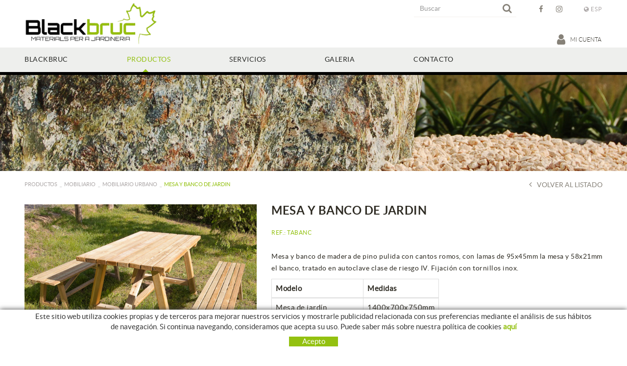

--- FILE ---
content_type: text/html; charset=utf-8
request_url: https://www.blackbruc.com/es/productos-mobiliario-mobiliario-urbano
body_size: 15458
content:
<!DOCTYPE html>
<html lang="es">
	<head>
		<meta charset="utf-8" />
	   	<meta http-equiv="X-UA-Compatible" content="IE=edge" />
		<meta name="viewport" content="width=device-width, initial-scale=1.0" />
		<title>Mesa y banco de jardin - Blackbruc</title>
		<meta name="title" lang="es" content="Mesa y banco de jardin - Blackbruc" />
<meta name="language" content="es" />
<link rel="alternate" hreflang="ca" href="https://www.blackbruc.com/ca/productes-mobiliari-mobiliari-urba" />
<link rel="alternate" hreflang="x-default" href="https://www.blackbruc.com/ca/productes-mobiliari-mobiliari-urba" />
<link rel="alternate" hreflang="fr" href="https://www.blackbruc.com/fr/productes-meubles-mobilieer-urbaine" />
<link rel="alternate" hreflang="es" href="https://www.blackbruc.com/es/productos-mobiliario-mobiliario-urbano" />
<meta name="robots" content="index, follow" />
<meta name="description" lang="es" content="En Blackbruc ofrecemos productos para la jardinería. tenemos muy en cuenta la calidad de los materiales y seleccionamos productos sostenibles y naturales" />
<meta name="keywords" lang="es" content="Blackbruc, jardinería, jardinería sostenible, productos sostenibles, productos naturales, madera, mobiliario, juegos infantiles" />
<base href="https://www.blackbruc.com/skin/" />
  
		<link rel="shortcut icon" href="/FitxersWeb/11187/favicon.ico" />

	 	<link rel="stylesheet" type="text/css" href="/skin/css/bootstrap.min.css"/>
    		<link rel="stylesheet" type="text/css" href="/skin/css/blueimp-gallery.min.css"/>
		<link rel="stylesheet" type="text/css" href="/skin/css/font-awesome.min.css"/>
		<link rel="stylesheet" type="text/css" href="/skin/css/animate.min.css"/>

		 <link rel="stylesheet" href="/skin/css/photoswipe/photoswipe.css">

		    <!-- Skin CSS file (styling of UI - buttons, caption, etc.)
		        In the folder of skin CSS file there are also:
		        - .png and .svg icons sprite, 
		        - preloader.gif (for browsers that do not support CSS animations) -->
		<link rel="stylesheet" href="/skin/css/photoswipe/default-skin.css">

		<link rel="stylesheet" type="text/css" href="/skin/css/webnet.css" />

	    	<!--[if lt IE 9]>
	        	<script type="text/javascript" src="/skin/js/html5shim.js"></script>
			<script type="text/javascript" src="/skin/js/respond.min.js"></script>
	    	<![endif]-->

		<link href="https://fonts.googleapis.com/css?family=Lato" rel="stylesheet" type="text/css">

		
		
	</head>
	<body>
		<form method="post" action="https://www.blackbruc.com/es/productos-mobiliario-mobiliario-urbano" id="ctl00">
<div class="aspNetHidden">
<input type="hidden" name="__EVENTTARGET" id="__EVENTTARGET" value="" />
<input type="hidden" name="__EVENTARGUMENT" id="__EVENTARGUMENT" value="" />
<input type="hidden" name="__VIEWSTATE" id="__VIEWSTATE" value="/[base64]" />
</div>

<script type="text/javascript">
//<![CDATA[
var theForm = document.forms['ctl00'];
if (!theForm) {
    theForm = document.ctl00;
}
function __doPostBack(eventTarget, eventArgument) {
    if (!theForm.onsubmit || (theForm.onsubmit() != false)) {
        theForm.__EVENTTARGET.value = eventTarget;
        theForm.__EVENTARGUMENT.value = eventArgument;
        theForm.submit();
    }
}
//]]>
</script>


<script src="/WebResource.axd?d=d2DS5uKYeL_uIvfEhiX89_wuX1QGSI55Xph8YkEcFL9onweAKErfKCzp4UnbhwiBJ5vXzDZ-rj76bgscoYzfgx-wMOTbNfKqLmYLhH572tc1&amp;t=638286137964787378" type="text/javascript"></script>

<script type="text/javascript">function dummy() { __doPostBack('8574DS',''); } </script>
<script src="/ScriptResource.axd?d=[base64]" type="text/javascript"></script>
<div class="aspNetHidden">

	<input type="hidden" name="__VIEWSTATEGENERATOR" id="__VIEWSTATEGENERATOR" value="28C95BB6" />
</div>
			<div class="wrap wrap-default">
				<div id="caixaMenu">
				<div id="headerSup">
					<div class="container-gpi">
						<div class="row">
							<div class="col-lg-3 col-md-3 col-sm-3 col-xs-12 hidden-xs hidden-sm">
								<a href="/" class="logo"><img src="/FitxersWeb/11187/logo.png" class="img-responsive" alt="Logo Empresa" /></a>
								<a href="/" class="hidden minilogo hidden-xs hidden-sm"><img src="/FitxersWeb/11187/logo.png" class="img-responsive" alt="Logo Empresa" /></a>
							</div>
							<div class="col-lg-9 col-md-9 col-sm-12 col-xs-12">
								<div class="content-idiomes clearfix">
									<div class="container-idiomes">


<div class="dropdown">
	<button class="btn btn-link dropdown-toggle" type="button" id="menu-idiomes" data-toggle="dropdown" aria-expanded="true">
		<i class="fa fa-globe" aria-hidden="true"></i>
    		<span id="text-selected">Language</span>
	</button>
	<ul class="dropdown-menu dropdown-menu-right" role="menu" aria-labelledby="menu-idiomes">
    <li role="presentation"><a class="clearfix"  role="menuitem" tabindex="-1" href="https://www.blackbruc.com/ca/productes-mobiliari-mobiliari-urba">

<div class="container-esq">Català</div>
<div class="container-dret">CAT</div>

</a>
</li><li role="presentation">
<a class="clearfix" role="menuitem" tabindex="-1" href="https://www.blackbruc.com/fr/productes-meubles-mobilieer-urbaine">
<div class="container-esq">Français</div>
<div class="container-dret">FRA</div>
</a></li><li role="presentation" id="language-selected" class="hidden">ESP</li>	</ul>
</div></div>
									<div class="container-xarxesSocials-header"><div><a class="socialMedia" data-gpitoggle="tooltip" data-placement="bottom" href="https://www.facebook.com/blackbruc" target="_blank" title="facebook"><i class="fa fa-facebook">&nbsp;&nbsp;</i>FACEBOOK</a></div>

<div><a class="socialMedia" data-gpitoggle="tooltip" data-placement="bottom" href="https://www.instagram.com/blackbruc.sl/" target="_blank" title="instagram"><i class="fa fa-instagram">&nbsp;&nbsp;</i>INSTAGRAM</a></div>
</div>
									<div class="caixaBuscador collapse"><div id="buscador" class="buscadorCom">
	<div id="search-box" class="pull-left" data-placeholder="Buscar"><input name="8574DS$FORM$SEARCH" type="text" maxlength="250" id="SEARCH" class="form-control" size="20" onKeyPress="return checkEnter(event, &#39;8574DS$FORM$[SUBMIT]$ctl01&#39;);" /></div>
	<div class="pull-right"><span id="[SUBMIT]"><a class="botoCercar" href="javascript:__doPostBack(&#39;8574DS$FORM$[SUBMIT]$ctl01&#39;,&#39;&#39;)"><span class="text hidden-sm">Buscar</span><i class="fa fa-search"></i></a></span></div>	
	<div class="clearfix"></div>
	<i class="fa fa-spinner fa-pulse hidden" id="loading-search"></i>
	<div id="top-results"></div>
	<div id="show-results-searcher" class="hidden">
		<div id="franja-cap-resultats"></div>
		<div id="inside-container-search">
			<div id="back-pane-results"></div>
			<div id="no-results-found" class="hidden">
				<div>No se han encontrado artículos relacionados.<br><br>
Por favor, contacte con nuestro servicio de atención al cliente.
</div>
			</div>
		</div>
	</div>
</div>



</div>
								</div>
								<div class="clearfix">
									<a href="/" class="visible-xs visible-sm"><img src="/FitxersWeb/11187/logo.png" class="center-block img-responsive" alt="Logo Empresa" /></a>
								</div>
								<div style="text-align:center;">
									<div class="containerCesta">
										<div class="navbar-header gpi-navbar-header">
											<a class="visible-xs visible-sm" onclick="openNavbarMenu()">
												<span class="text">MENÚ</span>
											</a>
										</div>
										<div class="hidden"><a id="basket-status-header" class="cistella"  data-toggle="collapse" href="#basket-status-content" title="Ver mi cesta" data-gpitoggle="tooltip" >
	<div class="items_cistella pull-right">
		<div class="items text-right">0</div>
	</div>
	<div class="pull-right">
		<i class="fa fa-shopping-cart fa-text-right" aria-hidden="true"></i>
	</div>
	<div class="clearfix"></div>
</a>


<div id="basket-status-content" class="collapse">
		<div class="container-basket-status-content">
    		<div class="content">
      			<div class="">
        			
				
					Cesta vacía
				
        		</div>
	     		<div class="footer">
				<div class="row">
					<div class="col-lg-6 col-md-6 col-sm-6 col-xs-6">
						<button type="button" class="btn btn-default" data-dismiss="modal">Seguir comprando</button>
					</div>	
					<div class="col-lg-6 col-md-6 col-sm-6 col-xs-6 text-right">
						<a href="https://www.blackbruc.com/es/cesta" class="btn btn-primary">Pagar</a>
					</div> 
				</div>
			</div>
	  	</div>
		</div>	
</div>


 </div>
										<div id="headerBuscador" class="visible-xs" data-toggle="collapse" href=".caixaBuscador">
												<i class="fa fa-search" aria-hidden="true"></i>
										</div>	
										<div class="boto-botiga hidden"><a href="/WebNET/comu/linkManagerRedir.aspx?OBJECTE=184940&PAGINA=/skin/default.aspx" class="btn-botiga-online">Tienda online</a></div>
										<a id="miniLogin-header" href="#miniLogin-status-content" class="botonCuenta" title="Entrar a mi zona de cliente" data-gpitoggle="tooltip" data-toggle="collapse"><i class="fa fa-text-right fa-user"></i>Mi cuenta&nbsp;</a>

<div id="miniLogin-status-content" class="collapse">
	<div class="zona-privada">
		<div id="input-usuari">
	<div>Usuario</div>
	<div><input name="ctl28$ctl03$LOGIN_USER" type="text" maxlength="50" id="LOGIN_USER" class="form-control" size="25" onKeyPress="return checkEnter(event, &#39;ctl28$ctl03$[SUBMIT_LOGIN]$ctl01&#39;);" /></div>
	
</div>
<div id="input-password">
	<div>Contraseña</div>
	<div><input name="ctl28$ctl03$LOGIN_PASSWORD" type="password" id="ctl28_ctl03_LOGIN_PASSWORD" class="form-control" size="25" onKeyPress="return checkEnter(event, &#39;ctl28$ctl03$[SUBMIT_LOGIN]$ctl01&#39;);" /></div>
</div>

<span id="ctl28_ctl03_[SUBMIT_LOGIN]"><a onclick="javascript:var myErrorMessage=&#39;&#39;; 
var myShowErrorMessage = false;
if (document.getElementById (&#39;LOGIN_USER&#39;).value.length == 0) {
   myShowErrorMessage = true;
   myErrorMessage = myErrorMessage + &#39;Email obligatorio\n&#39;;
}
if (document.getElementById (&#39;ctl28_ctl03_LOGIN_PASSWORD&#39;).value.length == 0) {
   myShowErrorMessage = true;
   myErrorMessage = myErrorMessage + &#39;Contraseña obligatoria&#39;;
}
if (myShowErrorMessage == true) 
{
    alert(myErrorMessage);
    return false;
};" class="btn btn-primary btn-maxwidth" href="javascript:__doPostBack(&#39;ctl28$ctl03$[SUBMIT_LOGIN]$ctl01&#39;,&#39;&#39;)">Aceptar</a></span>

		<div class="clearfix"><div class="text-register">
	<span id="ctl28_ctl05_[SUBMIT_REGISTER]"><a href="javascript:__doPostBack(&#39;ctl28$ctl05$[SUBMIT_REGISTER]$ctl01&#39;,&#39;&#39;)">Registrarse</a></span>
</div><div class="text-password"><span id="ctl28_ctl07_[SUBMIT_PASSWORD]"><a href="javascript:__doPostBack(&#39;ctl28$ctl07$[SUBMIT_PASSWORD]$ctl01&#39;,&#39;&#39;)">¿Ha olvidado su contraseña?</a></span></div>
</div>
		
	</div>	
</div>





<div class="boto-botiga visible-xs"><a href="/WebNET/comu/linkManagerRedir.aspx?OBJECTE=184940&PAGINA=/skin/default.aspx" class="btn-botiga-online">Tienda Online</a></div>
											
									</div>
								</div>
							</div>
						</div>
					</div>
				</div>

				<div id="headerMenu">
					<div class="container-gpi">		
						<div class="row">
							<div class="navbar-wrapper">		
								<div class="">
									<div class="navbar navbar-offcanvas navbar-static-top gpi-navbar gpi-navbar-inverse" role="navigation">								
										<div id="menu-sup">
											
											<div class="clearfix visible-xs visible-sm">
												<a href="/" class="brandLogo"><img src="/FitxersWeb/11187/logo.png" class="img-responsive" alt="Logo Empresa" /></a>
												<a class="closeButton" onclick="closeNavbarMenu()"><i class="fa fa-times" aria-hidden="true"></i></a>				
											</div>			
														<ul class="nav navbar-nav gpi-navbar-nav"><li>
					<a  href="/es/blackbruc">
	<span>BLACKBRUC</span>
</a>
</li>

<li>
<a href="/es/productos-2" class="sel visible-xs sel visible-sm section-link">
	<span>PRODUCTOS</span>
</a>
<a href="/es/productos-2" class="sel visible-md visible-lg childs">
	<span>PRODUCTOS</span>
</a>
<a href="/es/productos-2" class="sel dropdown-toggle visible-xs visible-sm dropdown-xs" data-toggle="dropdown" >
	<i class="fa fa-plus" aria-hidden="true"></i>
	<i class="fa fa-minus" aria-hidden="true"></i>
</a><div class="full-width-container">
<ul class="dropdown-menu gpi-dropdown-menu gpi-columna">
	<li><a href="/es/productos/bambu">
	<span>Bambú</span>
</a>      <ul class="dropdown-menu gpi-dropdown-menu nivell-3"><li><a href="/es/productos/bambu/fachada">Fachada</a></li><li><a href="/es/productos/bambu/liston">Listón</a></li><li><a href="/es/productos/bambu/tarima">Tarima</a></li><li><a href="/es/productos/bambu/techo">Techo</a></li>      </ul>
    </li>
<li><a href="/es/casetas-de-madera-jardin.aspx">
	<span>Casetas de madera</span>
</a>      <ul class="dropdown-menu gpi-dropdown-menu nivell-3"><li><a href="/es/cabanas.aspx">Cabañas con tejado a dos aguas</a></li><li><a href="/es/productos/casetas-de-madera/cabanas-con-tejado-plano">Cabañas con tejado plano</a></li><li><a href="/es/productos/casetas-de-madera/caseta-de-aspecto-moderno">Caseta de aspecto moderno</a></li><li><a href="/es/carpots.aspx">Carpots</a></li><li><a href="/es/cobertizo.aspx">Cobertizo</a></li><li><a href="/es/garajes.aspx">Garajes</a></li><li><a href="/es/infantiles.aspx">Infantiles</a></li><li><a href="/es/noble-line.aspx">Noble line</a></li><li><a href="/es/pabellones.aspx">Pabellones</a></li>      </ul>
    </li>
<li><a href="/es/cesped-artificial.aspx">
	<span>Césped artificial</span>
</a>      <ul class="dropdown-menu gpi-dropdown-menu nivell-3"><li><a href="/es/productos/cesped-artificial/cesped-artificial-allure">Césped artificial Allure</a></li><li><a href="/es/productos/cesped-artificial/cesped-artificial-aura">Césped artificial Aura</a></li><li><a href="/es/productos/cesped-artificial/cesped-artificial-bliss">Césped artificial Bliss</a></li><li><a href="/es/productos/cesped-artificial/cesped-artificial-bloom">Césped artificial Bloom</a></li><li><a href="/es/productos/cesped-artificial/cesped-artificial-blossom">Césped artificial Blossom</a></li><li><a href="/es/productos/cesped-artificial/cesped-artificial-lush">Césped artificial Lush</a></li><li><a href="/es/productos/cesped-artificial/cesped-artificial-seda30">Césped artificial Seda30</a></li><li><a href="/es/productos/cesped-artificial/cesped-artificial-silk35">Césped artificial Silk35</a></li><li><a href="/es/productos/cesped-artificial/cesped-artificial-sense">Césped artificial Sense</a></li><li><a href="/es/productos/cesped-artificial/cesped-artificial-supreme">Césped artificial Supreme</a></li><li><a href="/es/productos/cesped-artificial/cesped-artificial-wave">Césped artificial Wave</a></li><li><a href="/es/productos/cesped-artificial/cinta-para-uniones">Cinta para uniones</a></li><li><a href="/es/productos/cesped-artificial/cola-para-cesped-artificial">Cola para césped artificial</a></li><li><a href="/es/productos/cesped-artificial/silicio">Silicio</a></li>      </ul>
    </li>
<li><a href="/es/vallas-metalicas.aspx">Cierres metálicos</a></li>
<li><a href="/es/esculturas-de-piedra.aspx">Esculturas de piedra</a></li>
<li><a href="/es/gaviones-muros-contencion.aspx">Gaviones</a></li>
<li><a href="/es/productos/graves-bolos-nacional-i-importacio">
	<span>GRAVES, BOLOS NACIONAL I IMPORTACIÓ</span>
</a>      <ul class="dropdown-menu gpi-dropdown-menu nivell-3"><li><a href="/es/bolos-importacion.aspx">Bolos de importación</a></li><li><a href="/es/gravas.aspx">Gravas</a></li><li><a href="/es/grava-redonda-de-marmol.aspx">Piedra redonda de mármol</a></li>      </ul>
    </li>
<li><a href="/es/jardin-japones.aspx">Jardín japonés</a></li>
<li><a href="/es/juegos-infantiles.aspx">Juegos infantiles</a></li>
<li><a href="/es/linea-acuatica.aspx">
	<span>Línea acuática</span>
</a>      <ul class="dropdown-menu gpi-dropdown-menu nivell-3"><li><a href="/es/bomba-fuente-agua-aquarius.aspx">Bomba Aquarius</a></li><li><a href="/es/estanque-agua-jardin.aspx">Estanque</a></li><li><a href="/es/filtro-agua-jardin.aspx">Filtro</a></li><li><a href="/es/lona-de-caucho.aspx">Lona de caucho</a></li>      </ul>
    </li>
<li><a href="/es/madera-para-decorar-el-jardin.aspx">
	<span>Madera</span>
</a>      <ul class="dropdown-menu gpi-dropdown-menu nivell-3"><li><a href="/es/acacia.aspx">Acacia</a></li><li><a href="/es/madera-tratada.aspx">Madera tratada</a></li><li><a href="/es/madera-tropical.aspx">Madera tropical</a></li><li><a href="/es/madera-reciclada.aspx">Tarima sintética</a></li><li><a href="/es/traviesas-ecologicas.aspx">Traviesas ecológicas </a></li><li><a href="/es/productos/madera/traviesas-nuevas-">Traviesas nuevas </a></li>      </ul>
    </li>
<li><a href="/es/material-de-ferreteria.aspx">Material de ferretería</a></li>
<li><a href="/es/mobiliario-para-el-jardin.aspx" class="sel">
	<span>Mobiliario</span>
</a>      <ul class="dropdown-menu gpi-dropdown-menu nivell-3"><li><a href="/es/bordos-fusta.aspx">Bordos y losetas</a></li><li><a href="/es/celosias-sobrepuestas.aspx">Celosías sobrepuestas</a></li><li><a href="/es/gelosies-encadellades.aspx">Celosías Machihembradas</a></li><li><a href="/es/marcs-gelosies.aspx">Marcos para celosías</a></li><li><a href="/es/mobiliario-urbano.aspx">Mobiliario urbano</a></li><li><a href="/es/parasoles.aspx">Parasoles</a></li>      </ul>
    </li>
<li><a href="/es/perfiles.aspx">Perfiles</a></li>
<li><a href="/es/piedra-natural.aspx">
	<span>Piedra natural </span>
</a>      <ul class="dropdown-menu gpi-dropdown-menu nivell-3"><li><a href="/es/adoquines.aspx">Adoquines</a></li><li><a href="/es/bloque-de-piedra-de-tufo-volcanico.aspx">Bloque de piedra de tufo volcánico</a></li><li><a href="/es/productos-piedra-natural-y-prefabricada/losas-iregulares">Losas iregulares</a></li><li><a href="/es/productos-piedra-natural-y-prefabricada/losas-serradas">Losas serradas</a></li><li><a href="/es/productos/piedra-natural-/mamposteria">Mamposteria</a></li><li><a href="/es/monolitos.aspx">Monolitos</a></li><li><a href="/es/productos/piedra-natural-/paneles-pre-montados">Paneles pre-montados</a></li><li><a href="/es/piedra-y-rocalla.aspx">Piedra y rocalla</a></li>      </ul>
    </li>
<li><a href="/es/productos/piedra-prefabricada.aspx">Piedra prefabricada</a></li>
<li><a href="/es/recuperacion-de-agua-de-lluvia.aspx">Recuperacion de agua de lluvia</a></li>
<li><a href="/es/teja-asfaltica.aspx">Teja asfáltica</a></li>
<li><a href="/es/tejidos-de-ocultacion-jardin.aspx">
	<span>Tejidos de ocultación</span>
</a>      <ul class="dropdown-menu gpi-dropdown-menu nivell-3"><li><a href="/es/tejidos-ocultacion-naturales.aspx">Tejidos naturales</a></li><li><a href="/es/tejidos-ocutlacion-sinteticos.aspx">Tejidos sintéticos</a></li>      </ul>
    </li>
<li><a href="/es/telas-mallas-y-fijacion-de-superficies.aspx">Telas, mallas y fijación de superficies</a></li>
<li><a href="/es/tierras-gravas-bolos.aspx">
	<span>Tierras y acolchados</span>
</a>      <ul class="dropdown-menu gpi-dropdown-menu nivell-3"><li><a href="/es/productos/tierras-y-acolchados/corteza-y-acolchado">Corteza y acolchado</a></li><li><a href="/es/tierras-y-cortezas.aspx">Tierras y cortezas</a></li>      </ul>
    </li>
<li><a href="/es/tratamientos-para-la-madera.aspx">Tratamientos para la madera</a></li>
<li><a href="/es/tratamientos-para-la-piedra.aspx">Tratamientos para la piedra</a></li>
</ul>
</div>
</li>

<li>
<a  href="/es/servicios">
	<span>SERVICIOS</span>
</a>
</li>

<li>
<a  href="/es/galeria">
	<span>GALERIA</span>
</a>
</li>

<li>
<a  href="/es/contacto">
	<span>CONTACTO</span>
</a>
</li>

<li>
<a  href="/es/tienda-online">
	<span>TIENDA ONLINE</span>
</a>
				</li></ul> 
										</div>
										<div class="menu-overlay"></div>
									</div>	
								</div>
							</div>
						</div>		
					</div>
					</div>
				</div>

				<div class="banner-interior">
					<div id="bannerIORBR" class="capBanner"><div class="alone"><div class="pic"><img src="/FitxersWeb/25473/baner-monolit-blackbruc.jpg" width="1920" height="196" /></div></div></div>
				</div>
				<div class="container-gpi gpi-navigator">
					<div class="row">
						<ol class="breadcrumb"><li><a href="/es/productos-2">PRODUCTOS</a></li><li><a href="/es/mobiliario-para-el-jardin.aspx">Mobiliario</a></li><li><a href="/es/mobiliario-urbano.aspx">Mobiliario urbano</a></li><li class="active">Mesa y banco de jardin</li></ol>
					</div>
				</div>
				<div class="container-gpi">
					<div class="contingut">
						<div class="row">	
							<div id="content-menuLat" class="col-lg-3 col-md-3 col-sm-4 hidden-sm hidden-xs">	
								<div id="menu" class="hidden-xs"><div class="titolMenuLat"><a href="/es/productos-2">PRODUCTOS</a></div>
<ul>
<li class="n1"><a href="/es/productos/bambu">Bambú</a><ul>
<li><a href="/es/productos/bambu/fachada">Fachada</a></li>
<li><a href="/es/productos/bambu/liston">Listón</a></li>
<li><a href="/es/productos/bambu/tarima">Tarima</a></li>
<li><a href="/es/productos/bambu/techo">Techo</a></li>
</ul></li>
<li class="n1"><a href="/es/casetas-de-madera-jardin.aspx">Casetas de madera</a><ul>
<li><a href="/es/cabanas.aspx">Cabañas con tejado a dos aguas</a></li>
<li><a href="/es/productos/casetas-de-madera/cabanas-con-tejado-plano">Cabañas con tejado plano</a></li>
<li><a href="/es/productos/casetas-de-madera/caseta-de-aspecto-moderno">Caseta de aspecto moderno</a></li>
<li><a href="/es/carpots.aspx">Carpots</a></li>
<li><a href="/es/cobertizo.aspx">Cobertizo</a></li>
<li><a href="/es/garajes.aspx">Garajes</a></li>
<li><a href="/es/infantiles.aspx">Infantiles</a></li>
<li><a href="/es/noble-line.aspx">Noble line</a></li>
<li><a href="/es/pabellones.aspx">Pabellones</a></li>
</ul></li>
<li class="n1"><a href="/es/cesped-artificial.aspx">Césped artificial</a><ul>
<li><a href="/es/productos/cesped-artificial/cesped-artificial-allure">Césped artificial Allure</a></li>
<li><a href="/es/productos/cesped-artificial/cesped-artificial-aura">Césped artificial Aura</a></li>
<li><a href="/es/productos/cesped-artificial/cesped-artificial-bliss">Césped artificial Bliss</a></li>
<li><a href="/es/productos/cesped-artificial/cesped-artificial-bloom">Césped artificial Bloom</a></li>
<li><a href="/es/productos/cesped-artificial/cesped-artificial-blossom">Césped artificial Blossom</a></li>
<li><a href="/es/productos/cesped-artificial/cesped-artificial-lush">Césped artificial Lush</a></li>
<li><a href="/es/productos/cesped-artificial/cesped-artificial-seda30">Césped artificial Seda30</a></li>
<li><a href="/es/productos/cesped-artificial/cesped-artificial-silk35">Césped artificial Silk35</a></li>
<li><a href="/es/productos/cesped-artificial/cesped-artificial-sense">Césped artificial Sense</a></li>
<li><a href="/es/productos/cesped-artificial/cesped-artificial-supreme">Césped artificial Supreme</a></li>
<li><a href="/es/productos/cesped-artificial/cesped-artificial-wave">Césped artificial Wave</a></li>
<li><a href="/es/productos/cesped-artificial/cinta-para-uniones">Cinta para uniones</a></li>
<li><a href="/es/productos/cesped-artificial/cola-para-cesped-artificial">Cola para césped artificial</a></li>
<li><a href="/es/productos/cesped-artificial/silicio">Silicio</a></li>
</ul></li>
<li class="n1"><a href="/es/vallas-metalicas.aspx">Cierres metálicos</a></li>
<li class="n1"><a href="/es/esculturas-de-piedra.aspx">Esculturas de piedra</a></li>
<li class="n1"><a href="/es/gaviones-muros-contencion.aspx">Gaviones</a></li>
<li class="n1"><a href="/es/productos/graves-bolos-nacional-i-importacio">GRAVES, BOLOS NACIONAL I IMPORTACIÓ</a><ul>
<li><a href="/es/bolos-importacion.aspx">Bolos de importación</a></li>
<li><a href="/es/gravas.aspx">Gravas</a></li>
<li><a href="/es/grava-redonda-de-marmol.aspx">Piedra redonda de mármol</a></li>
</ul></li>
<li class="n1"><a href="/es/jardin-japones.aspx">Jardín japonés</a></li>
<li class="n1"><a href="/es/juegos-infantiles.aspx">Juegos infantiles</a></li>
<li class="n1"><a href="/es/linea-acuatica.aspx">Línea acuática</a><ul>
<li><a href="/es/bomba-fuente-agua-aquarius.aspx">Bomba Aquarius</a></li>
<li><a href="/es/estanque-agua-jardin.aspx">Estanque</a></li>
<li><a href="/es/filtro-agua-jardin.aspx">Filtro</a></li>
<li><a href="/es/lona-de-caucho.aspx">Lona de caucho</a></li>
</ul></li>
<li class="n1"><a href="/es/madera-para-decorar-el-jardin.aspx">Madera</a><ul>
<li><a href="/es/acacia.aspx">Acacia</a></li>
<li><a href="/es/madera-tratada.aspx">Madera tratada</a></li>
<li><a href="/es/madera-tropical.aspx">Madera tropical</a></li>
<li><a href="/es/madera-reciclada.aspx">Tarima sintética</a></li>
<li><a href="/es/traviesas-ecologicas.aspx">Traviesas ecológicas </a></li>
<li><a href="/es/productos/madera/traviesas-nuevas-">Traviesas nuevas </a></li>
</ul></li>
<li class="n1"><a href="/es/material-de-ferreteria.aspx">Material de ferretería</a></li>
<li class="n1"><a class="sel" href="/es/mobiliario-para-el-jardin.aspx">Mobiliario</a><ul>
<li><a href="/es/bordos-fusta.aspx">Bordos y losetas</a></li>
<li><a href="/es/celosias-sobrepuestas.aspx">Celosías sobrepuestas</a></li>
<li><a href="/es/gelosies-encadellades.aspx">Celosías Machihembradas</a></li>
<li><a href="/es/marcs-gelosies.aspx">Marcos para celosías</a></li>
<li><a class="sel" href="/es/mobiliario-urbano.aspx">Mobiliario urbano</a></li>
<li><a href="/es/parasoles.aspx">Parasoles</a></li>
</ul></li>
<li class="n1"><a href="/es/perfiles.aspx">Perfiles</a></li>
<li class="n1"><a href="/es/piedra-natural.aspx">Piedra natural </a><ul>
<li><a href="/es/adoquines.aspx">Adoquines</a></li>
<li><a href="/es/bloque-de-piedra-de-tufo-volcanico.aspx">Bloque de piedra de tufo volcánico</a></li>
<li><a href="/es/productos-piedra-natural-y-prefabricada/losas-iregulares">Losas iregulares</a></li>
<li><a href="/es/productos-piedra-natural-y-prefabricada/losas-serradas">Losas serradas</a></li>
<li><a href="/es/productos/piedra-natural-/mamposteria">Mamposteria</a></li>
<li><a href="/es/monolitos.aspx">Monolitos</a></li>
<li><a href="/es/productos/piedra-natural-/paneles-pre-montados">Paneles pre-montados</a></li>
<li><a href="/es/piedra-y-rocalla.aspx">Piedra y rocalla</a></li>
</ul></li>
<li class="n1"><a href="/es/productos/piedra-prefabricada.aspx">Piedra prefabricada</a></li>
<li class="n1"><a href="/es/recuperacion-de-agua-de-lluvia.aspx">Recuperacion de agua de lluvia</a></li>
<li class="n1"><a href="/es/teja-asfaltica.aspx">Teja asfáltica</a></li>
<li class="n1"><a href="/es/tejidos-de-ocultacion-jardin.aspx">Tejidos de ocultación</a><ul>
<li><a href="/es/tejidos-ocultacion-naturales.aspx">Tejidos naturales</a></li>
<li><a href="/es/tejidos-ocutlacion-sinteticos.aspx">Tejidos sintéticos</a></li>
</ul></li>
<li class="n1"><a href="/es/telas-mallas-y-fijacion-de-superficies.aspx">Telas, mallas y fijación de superficies</a></li>
<li class="n1"><a href="/es/tierras-gravas-bolos.aspx">Tierras y acolchados</a><ul>
<li><a href="/es/productos/tierras-y-acolchados/corteza-y-acolchado">Corteza y acolchado</a></li>
<li><a href="/es/tierras-y-cortezas.aspx">Tierras y cortezas</a></li>
</ul></li>
<li class="n1"><a href="/es/tratamientos-para-la-madera.aspx">Tratamientos para la madera</a></li>
<li class="n1"><a href="/es/tratamientos-para-la-piedra.aspx">Tratamientos para la piedra</a></li>
</ul></div>
							</div>
							<div class="col-lg-9 col-md-9 col-sm-12 col-xs-12 gpi-no-container">
								<script type="text/javascript">
//<![CDATA[
Sys.WebForms.PageRequestManager._initialize('ctl01', 'ctl00', ['tctl02','ctl02'], [], [], 90, '');
//]]>
</script>
<div id="ctl02">
	<span style="display:none"><span></span></span><span id="ctl07" style="visibility:hidden;display:none;"></span>
</div><div class="containerFitxaProduct">
<div class="containerVolverFitxa"><a href="/es/mobiliario-urbano.aspx"><i class="fa fa-angle-left fa-text-right"></i>Volver al listado</a></div>
<div class="fitxa">
<div class="row">
	<div class="col-lg-5 col-md-5 col-sm-12 col-xs-12 foto_fitxa">


	

		<div id="carousel-gpi" class="carousel slide" data-ride="carousel">
			<div class="carousel-inner" role="listbox">
				<div class="item active" data-indicators=".thumbnail-detalls">
					<a href="/FitxersWeb/185699/taula-bancs.1.jpg" title="Mesa y banco de jardin">
						<img src="/FitxersWeb/185699/taula-bancs.1.jpg" class="center-block img-responsive" alt="Mesa y banco de jardin"  />
					</a>
    				</div>
				
    				<div class="item" data-indicators=".thumbnail-detalls">
					<a href="/FitxersWeb/185699/taula-banc.2.jpg" title="Mesa y banco de jardin">
						<img src="/FitxersWeb/185699/taula-banc.2.jpg" class="center-block img-responsive" alt="Mesa y banco de jardin"  />
					</a>
    				</div>
				
				
				
			</div>
			
			<div id="container-carousel-indicators">
				<ol class="carousel-indicators">
					<li data-target="#carousel-gpi" data-slide-to="0" class="active thumbnail-detalls primera-detalls"><img src="/FitxersWeb/185699/taula-bancs.1.jpg" class="center-block img-responsive" alt="Mesa y banco de jardin" /></li>
					<li data-target="#carousel-gpi" data-slide-to="1" class="thumbnail-detalls"><img src="/FitxersWeb/185699/taula-banc.2.jpg" class="center-block img-responsive" alt="Mesa y banco de jardin" /></li>
			
					
										
				</ol>
			</div>   						
			
		</div>
	</div>

	<div class="descripcio relative col-lg-7 col-md-7 col-sm-12 col-xs-12">
		<h1>Mesa y banco de jardin</h1>
		<h2 class="referencia">Ref.: TABANC</h2>
		<div class="caract-pre">
			
			
			
				
				
				
				
				
			</ul>
			
				
			
		</div>
		<h3><p>Mesa y banco de madera de pino pulida con cantos romos, con lamas de 95x45mm la mesa y 58x21mm el banco, tratado en autoclave clase de riesgo IV. Fijaci&oacute;n con tornillos inox.</p>

<table width="100%">
	<thead>
		<tr>
			<th align="left">Modelo</th>
			<th align="left">Medidas</th>
		</tr>
	</thead>
	<tbody>
		<tr>
			<td align="left">Mesa de jard&iacute;n</td>
			<td align="left">1400x700x750mm</td>
		</tr>
		<tr>
			<td align="left">Banco de mesa de jard&iacute;n</td>
			<td align="left">1400x350x450mm</td>
		</tr>
	</tbody>
</table>
</h3>
				
		<div class="sep"></div>
		
	</div>	


<div class="hidden-xs hidden-sm tabFitxa">
	<ul class="nav nav-tabs">
		
		
	</ul>
	<div class="clearfix"></div>
			
	<div class="tab-content">
		
		
	</div>
</div>

<div class="visible-xs visible-sm">
	

	
</div>


</div>
</div>

		<div id="socialFitxa" class="">
			<div class="fitxaFacebook"><div id="fb-root"></div>
<script>(function(d, s, id) {
  var js, fjs = d.getElementsByTagName(s)[0];
  if (d.getElementById(id)) return;
  js = d.createElement(s); js.id = id;
  js.src = "//connect.facebook.net/es_ES/sdk.js#xfbml=1&version=v2.5";
  fjs.parentNode.insertBefore(js, fjs);
}(document, 'script', 'facebook-jssdk'));</script>

<div class="fb-like" data-href="https://www.blackbruc.com/es/productos-mobiliario-mobiliario-urbano"  data-width="300" data-layout="button_count" data-action="like" data-show-faces="false" data-share="true"></div></div>
			<div class="fitxaTwitter"><a href="https://twitter.com/share" class="twitter-share-button" data-lang="es">Twittear</a>
<script>!function(d,s,id){var js,fjs=d.getElementsByTagName(s)[0],p=/^http:/.test(d.location)?'http':'https';if(!d.getElementById(id)){js=d.createElement(s);js.id=id;js.src=p+'://platform.twitter.com/widgets.js';fjs.parentNode.insertBefore(js,fjs);}}(document, 'script', 'twitter-wjs');</script></div>
			<div class="fitxaGoogle"><div class="g-plusone" data-annotation="none" data-width="300" data-size="medium"></div>

<script src="https://apis.google.com/js/platform.js" async defer>
  {lang: 'es'}
</script>


</div>
			<div class="fitxaPin">
				<a href="//www.pinterest.com/pin/create/button/" data-pin-do="buttonBookmark" >
					<img src="//assets.pinterest.com/images/pidgets/pinit_fg_en_rect_gray_20.png" />
				</a>
				<script type="text/javascript" async src="//assets.pinterest.com/js/pinit.js"></script>
			</div>		
		</div>

		<div class="formMesInfo hidden">
			<iframe src="/WebNET/comu/linkManagerRedir.aspx?OBJECTE=154984&PAGINA=/skin/default.aspx&amp;PRODUCTO=Mesa y banco de jardin - TABANC" seamless="seamless" id="iframeInfo"></iframe>
		</div>






<NO_PRODUCT_RELATION>[PRODUCT_RELATION]</NO_PRODUCT_RELATION>

<SI_PRODUCT_RELATION><div id="relacionats-fitxa" data-url="/es/buscador-relacionados-ficha?SECTION=185698&ACTUAL_ID=192587&WN4=noajax">
	<div class="titolSugg hidden">Quizás también te interese</div>
	<div class="inner"></div>
</div></SI_PRODUCT_RELATION>



</div>
							</div>
						</div>
					</div>
				</div>
			</div>
<div id="footer">
				<div class="container-gpi">
					<div class="row">
						<div class="col-lg-4 col-md-3 col-sm-12 col-xs-12">
							<div class="contentFooter"><p><img alt="" class="img-responsive" src="/FitxersWeb/11187/logo-blackbruc-peu.png" style="width: 257px; height: 83px;" /></p>
</div>
							<div class="xarxesPeu"><div>S&iacute;guenos&nbsp;en:</div>

<div><a data-gpitoggle="tooltip" data-placement="bottom" href="https://www.facebook.com/blackbruc" target="_blank" title="facebook"><i class="fa fa-facebook">&nbsp;&nbsp;</i>FACEBOOK</a></div>

<div><a data-gpitoggle="tooltip" data-placement="bottom" href="https://www.instagram.com/blackbruc.sl/?hl=es" target="_blank" title="instagram"><i class="fa fa-instagram">&nbsp;&nbsp;</i>INSTAGRAM</a></div>
</div>
						</div>
						<div class="col-lg-8 col-md-9 col-sm-12 col-xs-12">
						<div class="row">
							<div class="col-lg-4 col-md-3 col-sm-3 col-xs-6">
								<div class="titolFooter">BLACKBRUC</div>
<div class="menu_peu">
<ul><li><a href="/es/empresa">Empresa</a></li><li><a href="/es/politica-de-privacidad-">Política de privacidad </a></li><li><a href="/es/politica-de-cookies">Política de cookies</a></li><li><a href="/es/aviso-legal">Aviso legal</a></li><li><a href="/es/condiciones-de-uso">Condiciones de uso</a></li>
	<div class="clearfix"></div>
</ul>
</DIV>
							</div>	
							<div class="col-lg-4 col-md-3 col-sm-4 col-xs-6">
								<div class="hidden"><div class="titolFooter">Atención al Cliente</div>
<div class="menu_peu">
<ul><li><a href="/es/como-comprar">Como comprar</a></li><li><a href="/es/preguntas-frecuentes">Preguntas frecuentes</a></li><li><a href="/es/pago">Pago</a></li><li><a href="/es/envio">Envío</a></li><li><a href="/es/cambios-y-devoluciones">Cambios y devoluciones</a></li>
	<div class="clearfix"></div>
</ul>
</DIV>	</div>
							</div>
							<div class="col-lg-4 col-md-6 col-sm-5 col-xs-12 container-contact">
								<div class="titolFooter">Contacto</div>
								<div class="dadesPeu">
									<div class="clearfix">
										<div class="picto-info"><i class="fa fa-map-marker" aria-hidden="true"></i></div>
										<div class="address-info">
											Ctra. Girona a Sta. Coloma, Km 25'300<br/>
											17430 -  SANTA COLOMA DE FARNERS<br/>
										</div>
									</div>
									<div class="clearfix">
										<div class="picto-info"><i class="fa fa-phone" aria-hidden="true"></i></div>
										<div class="telfPeu">972 877 294</div>
									</div>
									<div class="clearfix">
										<div class="picto-info"><i class="fa fa-envelope" aria-hidden="true"></i></div>
										<div class="mailPeu"><a class="fontMitjana" href="mailto:info@blackbruc.com">info@blackbruc.com</a></div>
									</div>
								</div>
							</div>
						</div>
						</div>
					</div>
				</div>
		
				<div class="container-gpi">
						<div class="credits">
							<div class="row">
								<div class="col-lg-12 col-md-12 col-sm-12 col-xs-12 text-center">
									<div class="distribuidor"><p style="text-align: left;">Distribuido por: <a href="http://informaticalaselva.com/">Inform&agrave;tica la Selva</a></p>
</div>
									<div class="creditsWebnet"><a href="http://www.gpisoftware.com" target="_blank" title="GPI Software - Internet & Web Solutions"><img src="/skin/images/logowebnet.png" style="border:none;" class="center-block peuLogo" alt="GPI software - Internet & Web Solutions" /></a>									
								</div>
							</div>
						</div>
				</div>
			</div>
		
		
			<div id="cookies_banner">
				<div class="container">
					<p>Este sitio web utiliza cookies propias y de terceros para mejorar nuestros servicios y mostrarle publicidad relacionada con sus preferencias mediante el an&#225;lisis de sus h&#225;bitos de navegaci&#243;n. Si continua navegando, consideramos que acepta su uso. Puede saber m&#225;s sobre nuestra pol&#237;tica de cookies <a href="/WebNET/comu/linkManagerRedir.aspx?OBJECTE=95003&amp;PAGINA=/skin/default.aspx" rel="nofollow"><strong>aqu&#237;</strong></a></p>
						<div id="cookies_accept"><span>Acepto </span></div>
				</div>
			</div>

			<div class="modal fade" id="conditionsModal" tabindex="-1" role="dialog" aria-labelledby="conditionsModalLabel" data-src="/WebNET/comu/linkManagerRedir.aspx?OBJECTE=105094&PAGINA=/skin/default.aspx">
				<div class="modal-dialog" role="document">
					<div class="modal-content">
				      		<div class="modal-header">
				        		<button type="button" class="close" data-dismiss="modal" aria-hidden="true"><i class="fa fa-times"></i></button>
				        		<div class="titol-modal" id="conditionsModalLabel"></div>
				      		</div>
				      		<div class="modal-body" id="conditionsModalBody"></div>
					      	<div class="modal-footer">
					        	<button type="button" class="btn btn-default" data-dismiss="modal">
								<i class="fa fa-check fa-text-right"></i>Cerrar
							</button>
					      	</div>
					</div>
				</div>
			</div>

			<div class="modal fade" id="conditionsModalComercial" tabindex="-1" role="dialog" aria-labelledby="conditionsModalLabelComercial" data-src="/WebNET/comu/linkManagerRedir.aspx?OBJECTE=137809&PAGINA=/skin/default.aspx">
				<div class="modal-dialog" role="document">
					<div class="modal-content">
				      		<div class="modal-header">
				        		<button type="button" class="close" data-dismiss="modal" aria-hidden="true"><i class="fa fa-times"></i></button>
				        		<div class="titol-modal" id="conditionsModalLabelComercial"></div>
				      		</div>
				      		<div class="modal-body" id="conditionsModalBodyComercial"></div>
					      	<div class="modal-footer">
					        	<button type="button" class="btn btn-default" data-dismiss="modal">
								<i class="fa fa-check fa-text-right"></i>Cerrar
							</button>
					      	</div>
					</div>
				</div>
			</div>

			<div id="videoModal" class="modal fade" tabindex="-1" role="dialog" aria-labelledby="videoModalLabel" aria-hidden="true">
    				<div class="modal-dialog">
					<div class="modal-content">
	        				<div class="modal-header">
                					<button type="button" class="close" data-dismiss="modal" aria-hidden="true"><i class="fa fa-times"></i></button>
							<div class="titol-modal"></div>
            					</div>
        	    				<div class="modal-body">
                					<iframe width="400" height="300" frameborder="0" allowfullscreen=""></iframe>
	            				</div>
        				</div>
    				</div>
			</div>

			<div id="blueimp-gallery" class="blueimp-gallery blueimp-gallery-controls">
    				<div class="slides"></div>
    				<div class="title"></div>
    				<a class="prev"><i class="fa fa-angle-left"></i></a>
    				<a class="next"><i class="fa fa-angle-right"></i></a>
    				<a class="close"><i class="fa fa-times"></i></a>
    				<a class="play-pause"></a>
    				<ol class="indicator"></ol>
			</div>

			<a href="#inici" class="cd-top">Top</a>	
	
			<script type="text/javascript" src="/skin/js/jquery-1.11.0.min.js"></script>
	    		<script type="text/javascript" src="/skin/js/bootstrap.min.js"></script>
    			<script type="text/javascript" src="/skin/js/jquery.tools.min.js"></script>
    			<script type="text/javascript" src="/skin/js/jquery.lazy.min.js"></script>
			<script type="text/javascript" src="/skin/js/jquery.selectric.min.js"></script>
			<script type="text/javascript" src="/skin/js/paraxify.js"></script>
			<script type="text/javascript" src="/skin/js/jquery-scrollLock.min.js"></script>
			<script type="text/javascript" src="/skin/js/jquery.blueimp-gallery.min.js"></script>
			<script type="text/javascript" src="/skin/js/gpisoftware-modal-center.min.js"></script>
			<script type="text/javascript" src="/skin/js/wow.min.js"></script>
		<!-- Core JS file -->
			<script src="/skin/js/photoswipe/photoswipe.min.js"></script>

			<!-- UI JS file -->
			<script src="/skin/js/photoswipe/photoswipe-ui-default.min.js"></script>
			<script type="text/javascript" src="/skin/js/moment-with-locales.min.js"></script>	
			<script type="text/javascript" src="/skin/js/masonry.pkgd.min.js"></script>			
			<script type="text/javascript" src="/skin/js/gpisoftware.js"></script>
			
		
<script type="text/javascript"> function MicroNETWebEnableDisable ( _control, _enable, _disabledText, _enabledText ) { if ( _enable == true ) { _control.readOnly = false; _control.value = _enabledText; _control.onfocus = null; } else { _control.readOnly = true; _control.value = _disabledText; _control.onfocus = _control.blur; }; } function MicroNETWebEnableDisable_radioButton ( _control, _enable, _enabledOption ) {var myList;myList = _control.getElementsByTagName ('input'); if ( _enable == true )  {_control.disabled = false;_control.onfocus = null;for ( var contador=0; contador < myList.length; contador++)if (myList [contador].type == 'radio')if (myList [contador].value == _enabledOption)myList [contador].checked = true;else myList [contador].checked = false;} else {_control.disabled = true;_control.onfocus = _control.blur;for ( var contador=0; contador < myList.length; contador++)if (myList [contador].type == 'radio')myList [contador].checked = false;}} </script><script type="text/javascript"> function MicroNETWebAssignValue ( _control, _enable, _disabledText, _enabledText ) { if ( _enable == true ) { _control.value = _enabledText; } else { _control.value = _disabledText; } } </script><script type="text/javascript"> function checkEnter(e, submitInput) { var characterCode; if (e && e.which) {e=e; characterCode=e.which;} else { e=event; characterCode=e.keyCode;}if (characterCode==13){ __doPostBack(submitInput, '');return false;} else { return true; }}</script><script type="text/javascript">
function add_option (select_id, text) { var select = document.getElementById(select_id); select.options[select.options.length] = new Option(text);}
function clear_combo (select_id) {var select = document.getElementById(select_id);select.options.length = 0; }
function load_combo (select_id, option_array) {for (var i = 0; i < option_array.length; i++) { add_option (select_id, option_array[i]);}}
function select_combo (select_id, val) { var mySelect = document.getElementById(select_id);var i;for (i = 0; i<=mySelect.length-1; i++) {if (mySelect.options[i].value == val) { mySelect.selectedIndex = i; }}}</script>
<script type="text/javascript">
//<![CDATA[
Sys.Application.add_init(function() {
    $create(Sys.UI._Timer, {"enabled":true,"interval":900000,"uniqueID":"ctl07"}, null, null, $get("ctl07"));
});
//]]>
</script>
</form>
	</body>
</html>

--- FILE ---
content_type: text/html; charset=utf-8
request_url: https://www.blackbruc.com/es/buscador-relacionados-ficha?SECTION=185698&ACTUAL_ID=192587&WN4=noajax
body_size: 11376
content:
<!DOCTYPE html>
<html lang="es">
	<head>
		<meta charset="utf-8" />
	   	<meta http-equiv="X-UA-Compatible" content="IE=edge" />
		<meta name="viewport" content="width=device-width, initial-scale=1.0" />
		<title>BUSCADOR RELACIONADOS FICHA - Blackbruc</title>
		<meta name="title" lang="es" content="BUSCADOR RELACIONADOS FICHA - Blackbruc" />
<meta name="language" content="es" />
<link rel="alternate" hreflang="ca" href="https://www.blackbruc.com/ca/buscador-relacionados-ficha" />
<link rel="alternate" hreflang="x-default" href="https://www.blackbruc.com/ca/buscador-relacionados-ficha" />
<link rel="alternate" hreflang="fr" href="https://www.blackbruc.com/fr/default.aspx?ACCIO=PORTALENC&amp;NIVELL=6579d32cb08575f9fe001129a0a18627947eb41f0e1277c802861bd3ce0814fb" />
<link rel="alternate" hreflang="es" href="https://www.blackbruc.com/es/buscador-relacionados-ficha" />
<meta name="robots" content="noindex, nofollow" />
<meta name="description" lang="es" content="En Blackbruc ofrecemos productos para la jardinería. tenemos muy en cuenta la calidad de los materiales y seleccionamos productos sostenibles y naturales" />
<meta name="keywords" lang="es" content="Blackbruc, jardinería, jardinería sostenible, productos sostenibles, productos naturales, madera, mobiliario, juegos infantiles" />
<base href="https://www.blackbruc.com/skin/" />
  
		<link rel="shortcut icon" href="/FitxersWeb/11187/favicon.ico" />

	 	<link rel="stylesheet" type="text/css" href="/skin/css/bootstrap.min.css"/>
    		<link rel="stylesheet" type="text/css" href="/skin/css/blueimp-gallery.min.css"/>
		<link rel="stylesheet" type="text/css" href="/skin/css/font-awesome.min.css"/>
		<link rel="stylesheet" href="/skin/js/pickadate/themes/default.css" id="theme_base">
		<link rel="stylesheet" href="/skin/js/pickadate/themes/default.date.css" id="theme_date">
		<link rel="stylesheet" type="text/css" href="/skin/css/animate.min.css"/>

		 <link rel="stylesheet" href="/skin/css/photoswipe/photoswipe.css">

		    <!-- Skin CSS file (styling of UI - buttons, caption, etc.)
		        In the folder of skin CSS file there are also:
		        - .png and .svg icons sprite, 
		        - preloader.gif (for browsers that do not support CSS animations) -->
		<link rel="stylesheet" href="/skin/css/photoswipe/default-skin.css">
		
		<link rel="stylesheet" type="text/css" href="/skin/css/webnet.css" />

	    	<!--[if lt IE 9]>
	        	<script type="text/javascript" src="/skin/js/html5shim.js"></script>
			<script type="text/javascript" src="/skin/js/respond.min.js"></script>
	    	<![endif]-->

		<link href="https://fonts.googleapis.com/css?family=Lato" rel="stylesheet" type="text/css">

		
		

		<script src="https://www.google.com/recaptcha/api.js?onload=onloadCallback&render=explicit" async defer></script>
	</head>
	<body>
		<form method="post" action="https://www.blackbruc.com/es/buscador-relacionados-ficha?SECTION=185698&amp;ACTUAL_ID=192587&amp;WN4=noajax" id="ctl00">
<div class="aspNetHidden">
<input type="hidden" name="__EVENTTARGET" id="__EVENTTARGET" value="" />
<input type="hidden" name="__EVENTARGUMENT" id="__EVENTARGUMENT" value="" />
<input type="hidden" name="__VIEWSTATE" id="__VIEWSTATE" value="/wEPDwULLTIxMzQ3NTk1MDgPZBYCAgsPFgIeBmFjdGlvbgVjaHR0cHM6Ly93d3cuYmxhY2ticnVjLmNvbS9lcy9idXNjYWRvci1yZWxhY2lvbmFkb3MtZmljaGE/[base64]/SGEgb2x2aWRhZG8gc3UgY29udHJhc2XDsWE/ZGQCCQ8WAh8DaGRkbojMbPFGZrsX/+Gr8pe/+jg2FMvGsgkWMcm7MOUhBRM=" />
</div>

<script type="text/javascript">
//<![CDATA[
var theForm = document.forms['ctl00'];
if (!theForm) {
    theForm = document.ctl00;
}
function __doPostBack(eventTarget, eventArgument) {
    if (!theForm.onsubmit || (theForm.onsubmit() != false)) {
        theForm.__EVENTTARGET.value = eventTarget;
        theForm.__EVENTARGUMENT.value = eventArgument;
        theForm.submit();
    }
}
//]]>
</script>


<script type="text/javascript">function dummy() { __doPostBack('8574DS',''); } </script>
<div class="aspNetHidden">

	<input type="hidden" name="__VIEWSTATEGENERATOR" id="__VIEWSTATEGENERATOR" value="BEAC69B1" />
</div>
			<div class="wrap wrap-default">
			<div id="caixaMenu">
				<div id="headerSup">
					<div class="container-gpi">
						<div class="row">
							<div class="col-lg-3 col-md-3 col-sm-3 col-xs-12 hidden-xs hidden-sm">
								<a href="/" class="logo"><img src="/FitxersWeb/11187/logo.png" class="img-responsive" alt="Logo Empresa" /></a>
								<a href="/" class="hidden minilogo hidden-xs hidden-sm"><img src="/FitxersWeb/11187/logo.png" class="img-responsive" alt="Logo Empresa" /></a>
							</div>
							<div class="col-lg-9 col-md-9 col-sm-12 col-xs-12">
								<div class="content-idiomes clearfix">
									<div class="container-idiomes">


<div class="dropdown">
	<button class="btn btn-link dropdown-toggle" type="button" id="menu-idiomes" data-toggle="dropdown" aria-expanded="true">
		<i class="fa fa-globe" aria-hidden="true"></i>
    		<span id="text-selected">Language</span>
	</button>
	<ul class="dropdown-menu dropdown-menu-right" role="menu" aria-labelledby="menu-idiomes">
    <li role="presentation"><a class="clearfix"  role="menuitem" tabindex="-1" href="https://www.blackbruc.com/ca/buscador-relacionados-ficha">

<div class="container-esq">Català</div>
<div class="container-dret">CAT</div>

</a>
</li><li role="presentation">
<a class="clearfix" role="menuitem" tabindex="-1" href="https://www.blackbruc.com/fr/default.aspx?ACCIO=PORTALENC&NIVELL=6579d32cb08575f9fe001129a0a18627947eb41f0e1277c802861bd3ce0814fb">
<div class="container-esq">Français</div>
<div class="container-dret">FRA</div>
</a></li><li role="presentation" id="language-selected" class="hidden">ESP</li>	</ul>
</div></div>
									<div class="container-xarxesSocials-header"><div><a class="socialMedia" data-gpitoggle="tooltip" data-placement="bottom" href="https://www.facebook.com/blackbruc" target="_blank" title="facebook"><i class="fa fa-facebook">&nbsp;&nbsp;</i>FACEBOOK</a></div>

<div><a class="socialMedia" data-gpitoggle="tooltip" data-placement="bottom" href="https://www.instagram.com/blackbruc.sl/" target="_blank" title="instagram"><i class="fa fa-instagram">&nbsp;&nbsp;</i>INSTAGRAM</a></div>
</div>
									<div class="caixaBuscador collapse"><div id="buscador" class="buscadorCom">
	<div id="search-box" class="pull-left" data-placeholder="Buscar"><input name="8574DS$FORM$SEARCH" type="text" maxlength="250" id="SEARCH" class="form-control" size="20" onKeyPress="return checkEnter(event, &#39;8574DS$FORM$[SUBMIT]$ctl01&#39;);" /></div>
	<div class="pull-right"><span id="[SUBMIT]"><a class="botoCercar" href="javascript:__doPostBack(&#39;8574DS$FORM$[SUBMIT]$ctl01&#39;,&#39;&#39;)"><span class="text hidden-sm">Buscar</span><i class="fa fa-search"></i></a></span></div>	
	<div class="clearfix"></div>
	<i class="fa fa-spinner fa-pulse hidden" id="loading-search"></i>
	<div id="top-results"></div>
	<div id="show-results-searcher" class="hidden">
		<div id="franja-cap-resultats"></div>
		<div id="inside-container-search">
			<div id="back-pane-results"></div>
			<div id="no-results-found" class="hidden">
				<div>No se han encontrado artículos relacionados.<br><br>
Por favor, contacte con nuestro servicio de atención al cliente.
</div>
			</div>
		</div>
	</div>
</div>



</div>
								</div>
								<div class="clearfix">
									<a href="/" class="visible-xs visible-sm"><img src="/FitxersWeb/11187/logo.png" class="center-block img-responsive" alt="Logo Empresa" /></a>
								</div>
								<div style="text-align:center;">
									<div class="containerCesta">
										<div class="navbar-header gpi-navbar-header">
											<a class="visible-xs visible-sm" onclick="openNavbarMenu()">
												<span class="text">MENÚ</span>
											</a>
										</div>
										<div class="hidden"><a id="basket-status-header" class="cistella"  data-toggle="collapse" href="#basket-status-content" title="Ver mi cesta" data-gpitoggle="tooltip" >
	<div class="items_cistella pull-right">
		<div class="items text-right">0</div>
	</div>
	<div class="pull-right">
		<i class="fa fa-shopping-cart fa-text-right" aria-hidden="true"></i>
	</div>
	<div class="clearfix"></div>
</a>


<div id="basket-status-content" class="collapse">
		<div class="container-basket-status-content">
    		<div class="content">
      			<div class="">
        			
				
					Cesta vacía
				
        		</div>
	     		<div class="footer">
				<div class="row">
					<div class="col-lg-6 col-md-6 col-sm-6 col-xs-6">
						<button type="button" class="btn btn-default" data-dismiss="modal">Seguir comprando</button>
					</div>	
					<div class="col-lg-6 col-md-6 col-sm-6 col-xs-6 text-right">
						<a href="https://www.blackbruc.com/es/cesta" class="btn btn-primary">Pagar</a>
					</div> 
				</div>
			</div>
	  	</div>
		</div>	
</div>


 </div>
										<div id="headerBuscador" class="visible-xs" data-toggle="collapse" href=".caixaBuscador">
												<i class="fa fa-search" aria-hidden="true"></i>
										</div>	
										<div class="boto-botiga hidden"><a href="/WebNET/comu/linkManagerRedir.aspx?OBJECTE=184940&PAGINA=/skin/default.aspx" class="btn-botiga-online">Tienda online</a></div>
										<a id="miniLogin-header" href="#miniLogin-status-content" class="botonCuenta" title="Entrar a mi zona de cliente" data-gpitoggle="tooltip" data-toggle="collapse"><i class="fa fa-text-right fa-user"></i>Mi cuenta&nbsp;</a>

<div id="miniLogin-status-content" class="collapse">
	<div class="zona-privada">
		<div id="input-usuari">
	<div>Usuario</div>
	<div><input name="ctl20$ctl03$LOGIN_USER" type="text" maxlength="50" id="LOGIN_USER" class="form-control" size="25" onKeyPress="return checkEnter(event, &#39;ctl20$ctl03$[SUBMIT_LOGIN]$ctl01&#39;);" /></div>
	
</div>
<div id="input-password">
	<div>Contraseña</div>
	<div><input name="ctl20$ctl03$LOGIN_PASSWORD" type="password" id="ctl20_ctl03_LOGIN_PASSWORD" class="form-control" size="25" onKeyPress="return checkEnter(event, &#39;ctl20$ctl03$[SUBMIT_LOGIN]$ctl01&#39;);" /></div>
</div>

<span id="ctl20_ctl03_[SUBMIT_LOGIN]"><a onclick="javascript:var myErrorMessage=&#39;&#39;; 
var myShowErrorMessage = false;
if (document.getElementById (&#39;LOGIN_USER&#39;).value.length == 0) {
   myShowErrorMessage = true;
   myErrorMessage = myErrorMessage + &#39;Email obligatorio\n&#39;;
}
if (document.getElementById (&#39;ctl20_ctl03_LOGIN_PASSWORD&#39;).value.length == 0) {
   myShowErrorMessage = true;
   myErrorMessage = myErrorMessage + &#39;Contraseña obligatoria&#39;;
}
if (myShowErrorMessage == true) 
{
    alert(myErrorMessage);
    return false;
};" class="btn btn-primary btn-maxwidth" href="javascript:__doPostBack(&#39;ctl20$ctl03$[SUBMIT_LOGIN]$ctl01&#39;,&#39;&#39;)">Aceptar</a></span>

		<div class="clearfix"><div class="text-register">
	<span id="ctl20_ctl05_[SUBMIT_REGISTER]"><a href="javascript:__doPostBack(&#39;ctl20$ctl05$[SUBMIT_REGISTER]$ctl01&#39;,&#39;&#39;)">Registrarse</a></span>
</div><div class="text-password"><span id="ctl20_ctl07_[SUBMIT_PASSWORD]"><a href="javascript:__doPostBack(&#39;ctl20$ctl07$[SUBMIT_PASSWORD]$ctl01&#39;,&#39;&#39;)">¿Ha olvidado su contraseña?</a></span></div>
</div>
		
	</div>	
</div>





<div class="boto-botiga visible-xs"><a href="/WebNET/comu/linkManagerRedir.aspx?OBJECTE=184940&PAGINA=/skin/default.aspx" class="btn-botiga-online">Tienda Online</a></div>
											
									</div>
								</div>
							</div>
						</div>
					</div>
				</div>

				<div id="headerMenu">
					<div class="container-gpi">		
						<div class="row">
							<div class="navbar-wrapper">		
								<div class="">
									<div class="navbar navbar-offcanvas navbar-static-top gpi-navbar gpi-navbar-inverse" role="navigation">								
										<div id="menu-sup">
											
											<div class="clearfix visible-xs visible-sm">
												<a href="/" class="brandLogo"><img src="/FitxersWeb/11187/logo.png" class="img-responsive" alt="Logo Empresa" /></a>
												<a class="closeButton" onclick="closeNavbarMenu()"><i class="fa fa-times" aria-hidden="true"></i></a>				
											</div>			
														<ul class="nav navbar-nav gpi-navbar-nav"><li>
					<a  href="/es/blackbruc">
	<span>BLACKBRUC</span>
</a>
</li>

<li>
<a  href="/es/productos-2" class="visible-xs visible-sm section-link">
	<span>PRODUCTOS</span>
</a>
<a  href="/es/productos-2" class="visible-md visible-lg childs">
	<span>PRODUCTOS</span>
</a>
<a href="/es/productos-2" class="dropdown-toggle visible-xs visible-sm dropdown-xs" data-toggle="dropdown" >
	<i class="fa fa-plus" aria-hidden="true"></i>
	<i class="fa fa-minus" aria-hidden="true"></i>
</a><div class="full-width-container">
<ul class="dropdown-menu gpi-dropdown-menu gpi-columna">
	<li><a href="/es/productos/bambu">
	<span>Bambú</span>
</a>      <ul class="dropdown-menu gpi-dropdown-menu nivell-3"><li><a href="/es/productos/bambu/fachada">Fachada</a></li><li><a href="/es/productos/bambu/liston">Listón</a></li><li><a href="/es/productos/bambu/tarima">Tarima</a></li><li><a href="/es/productos/bambu/techo">Techo</a></li>      </ul>
    </li>
<li><a href="/es/casetas-de-madera-jardin.aspx">
	<span>Casetas de madera</span>
</a>      <ul class="dropdown-menu gpi-dropdown-menu nivell-3"><li><a href="/es/cabanas.aspx">Cabañas con tejado a dos aguas</a></li><li><a href="/es/productos/casetas-de-madera/cabanas-con-tejado-plano">Cabañas con tejado plano</a></li><li><a href="/es/productos/casetas-de-madera/caseta-de-aspecto-moderno">Caseta de aspecto moderno</a></li><li><a href="/es/carpots.aspx">Carpots</a></li><li><a href="/es/cobertizo.aspx">Cobertizo</a></li><li><a href="/es/garajes.aspx">Garajes</a></li><li><a href="/es/infantiles.aspx">Infantiles</a></li><li><a href="/es/noble-line.aspx">Noble line</a></li><li><a href="/es/pabellones.aspx">Pabellones</a></li>      </ul>
    </li>
<li><a href="/es/cesped-artificial.aspx">
	<span>Césped artificial</span>
</a>      <ul class="dropdown-menu gpi-dropdown-menu nivell-3"><li><a href="/es/productos/cesped-artificial/cesped-artificial-allure">Césped artificial Allure</a></li><li><a href="/es/productos/cesped-artificial/cesped-artificial-aura">Césped artificial Aura</a></li><li><a href="/es/productos/cesped-artificial/cesped-artificial-bliss">Césped artificial Bliss</a></li><li><a href="/es/productos/cesped-artificial/cesped-artificial-bloom">Césped artificial Bloom</a></li><li><a href="/es/productos/cesped-artificial/cesped-artificial-blossom">Césped artificial Blossom</a></li><li><a href="/es/productos/cesped-artificial/cesped-artificial-lush">Césped artificial Lush</a></li><li><a href="/es/productos/cesped-artificial/cesped-artificial-seda30">Césped artificial Seda30</a></li><li><a href="/es/productos/cesped-artificial/cesped-artificial-silk35">Césped artificial Silk35</a></li><li><a href="/es/productos/cesped-artificial/cesped-artificial-sense">Césped artificial Sense</a></li><li><a href="/es/productos/cesped-artificial/cesped-artificial-supreme">Césped artificial Supreme</a></li><li><a href="/es/productos/cesped-artificial/cesped-artificial-wave">Césped artificial Wave</a></li><li><a href="/es/productos/cesped-artificial/cinta-para-uniones">Cinta para uniones</a></li><li><a href="/es/productos/cesped-artificial/cola-para-cesped-artificial">Cola para césped artificial</a></li><li><a href="/es/productos/cesped-artificial/silicio">Silicio</a></li>      </ul>
    </li>
<li><a href="/es/vallas-metalicas.aspx">Cierres metálicos</a></li>
<li><a href="/es/esculturas-de-piedra.aspx">Esculturas de piedra</a></li>
<li><a href="/es/gaviones-muros-contencion.aspx">Gaviones</a></li>
<li><a href="/es/productos/graves-bolos-nacional-i-importacio">
	<span>GRAVES, BOLOS NACIONAL I IMPORTACIÓ</span>
</a>      <ul class="dropdown-menu gpi-dropdown-menu nivell-3"><li><a href="/es/bolos-importacion.aspx">Bolos de importación</a></li><li><a href="/es/gravas.aspx">Gravas</a></li><li><a href="/es/grava-redonda-de-marmol.aspx">Piedra redonda de mármol</a></li>      </ul>
    </li>
<li><a href="/es/jardin-japones.aspx">Jardín japonés</a></li>
<li><a href="/es/juegos-infantiles.aspx">Juegos infantiles</a></li>
<li><a href="/es/linea-acuatica.aspx">
	<span>Línea acuática</span>
</a>      <ul class="dropdown-menu gpi-dropdown-menu nivell-3"><li><a href="/es/bomba-fuente-agua-aquarius.aspx">Bomba Aquarius</a></li><li><a href="/es/estanque-agua-jardin.aspx">Estanque</a></li><li><a href="/es/filtro-agua-jardin.aspx">Filtro</a></li><li><a href="/es/lona-de-caucho.aspx">Lona de caucho</a></li>      </ul>
    </li>
<li><a href="/es/madera-para-decorar-el-jardin.aspx">
	<span>Madera</span>
</a>      <ul class="dropdown-menu gpi-dropdown-menu nivell-3"><li><a href="/es/acacia.aspx">Acacia</a></li><li><a href="/es/madera-tratada.aspx">Madera tratada</a></li><li><a href="/es/madera-tropical.aspx">Madera tropical</a></li><li><a href="/es/madera-reciclada.aspx">Tarima sintética</a></li><li><a href="/es/traviesas-ecologicas.aspx">Traviesas ecológicas </a></li><li><a href="/es/productos/madera/traviesas-nuevas-">Traviesas nuevas </a></li>      </ul>
    </li>
<li><a href="/es/material-de-ferreteria.aspx">Material de ferretería</a></li>
<li><a href="/es/mobiliario-para-el-jardin.aspx">
	<span>Mobiliario</span>
</a>      <ul class="dropdown-menu gpi-dropdown-menu nivell-3"><li><a href="/es/bordos-fusta.aspx">Bordos y losetas</a></li><li><a href="/es/celosias-sobrepuestas.aspx">Celosías sobrepuestas</a></li><li><a href="/es/gelosies-encadellades.aspx">Celosías Machihembradas</a></li><li><a href="/es/marcs-gelosies.aspx">Marcos para celosías</a></li><li><a href="/es/mobiliario-urbano.aspx">Mobiliario urbano</a></li><li><a href="/es/parasoles.aspx">Parasoles</a></li>      </ul>
    </li>
<li><a href="/es/perfiles.aspx">Perfiles</a></li>
<li><a href="/es/piedra-natural.aspx">
	<span>Piedra natural </span>
</a>      <ul class="dropdown-menu gpi-dropdown-menu nivell-3"><li><a href="/es/adoquines.aspx">Adoquines</a></li><li><a href="/es/bloque-de-piedra-de-tufo-volcanico.aspx">Bloque de piedra de tufo volcánico</a></li><li><a href="/es/productos-piedra-natural-y-prefabricada/losas-iregulares">Losas iregulares</a></li><li><a href="/es/productos-piedra-natural-y-prefabricada/losas-serradas">Losas serradas</a></li><li><a href="/es/productos/piedra-natural-/mamposteria">Mamposteria</a></li><li><a href="/es/monolitos.aspx">Monolitos</a></li><li><a href="/es/productos/piedra-natural-/paneles-pre-montados">Paneles pre-montados</a></li><li><a href="/es/piedra-y-rocalla.aspx">Piedra y rocalla</a></li>      </ul>
    </li>
<li><a href="/es/productos/piedra-prefabricada.aspx">Piedra prefabricada</a></li>
<li><a href="/es/recuperacion-de-agua-de-lluvia.aspx">Recuperacion de agua de lluvia</a></li>
<li><a href="/es/teja-asfaltica.aspx">Teja asfáltica</a></li>
<li><a href="/es/tejidos-de-ocultacion-jardin.aspx">
	<span>Tejidos de ocultación</span>
</a>      <ul class="dropdown-menu gpi-dropdown-menu nivell-3"><li><a href="/es/tejidos-ocultacion-naturales.aspx">Tejidos naturales</a></li><li><a href="/es/tejidos-ocutlacion-sinteticos.aspx">Tejidos sintéticos</a></li>      </ul>
    </li>
<li><a href="/es/telas-mallas-y-fijacion-de-superficies.aspx">Telas, mallas y fijación de superficies</a></li>
<li><a href="/es/tierras-gravas-bolos.aspx">
	<span>Tierras y acolchados</span>
</a>      <ul class="dropdown-menu gpi-dropdown-menu nivell-3"><li><a href="/es/productos/tierras-y-acolchados/corteza-y-acolchado">Corteza y acolchado</a></li><li><a href="/es/tierras-y-cortezas.aspx">Tierras y cortezas</a></li>      </ul>
    </li>
<li><a href="/es/tratamientos-para-la-madera.aspx">Tratamientos para la madera</a></li>
<li><a href="/es/tratamientos-para-la-piedra.aspx">Tratamientos para la piedra</a></li>
</ul>
</div>
</li>

<li>
<a  href="/es/servicios">
	<span>SERVICIOS</span>
</a>
</li>

<li>
<a  href="/es/galeria">
	<span>GALERIA</span>
</a>
</li>

<li>
<a  href="/es/contacto">
	<span>CONTACTO</span>
</a>
</li>

<li>
<a  href="/es/tienda-online">
	<span>TIENDA ONLINE</span>
</a>
				</li></ul> 
										</div>
										<div class="menu-overlay"></div>
									</div>	
								</div>
							</div>
						</div>		
					</div>
					</div>
				</div>

				<div class="banner-interior">
					<div id="bannerMSSES" class="capBanner"><div class="alone"><div class="pic"><img src="/FitxersWeb/25473/baner-monolit-blackbruc.jpg" width="1920" height="196" /></div></div></div>
				</div>
				<div class="container-gpi gpi-navigator">
					<div class="row">
						
					</div>
				</div>
				<div class="container-gpi">
					<div class="contingut">
						
					</div>
				</div>
			</div>
<div id="footer">
				<div class="container-gpi">
					<div class="row">
						<div class="col-lg-4 col-md-3 col-sm-12 col-xs-12">
							<div class="contentFooter"><p><img alt="" class="img-responsive" src="/FitxersWeb/11187/logo-blackbruc-peu.png" style="width: 257px; height: 83px;" /></p>
</div>
							<div class="xarxesPeu"><div>S&iacute;guenos&nbsp;en:</div>

<div><a data-gpitoggle="tooltip" data-placement="bottom" href="https://www.facebook.com/blackbruc" target="_blank" title="facebook"><i class="fa fa-facebook">&nbsp;&nbsp;</i>FACEBOOK</a></div>

<div><a data-gpitoggle="tooltip" data-placement="bottom" href="https://www.instagram.com/blackbruc.sl/?hl=es" target="_blank" title="instagram"><i class="fa fa-instagram">&nbsp;&nbsp;</i>INSTAGRAM</a></div>
</div>
						</div>
						<div class="col-lg-8 col-md-9 col-sm-12 col-xs-12">
						<div class="row">
							<div class="col-lg-4 col-md-3 col-sm-3 col-xs-6">
								<div class="titolFooter">BLACKBRUC</div>
<div class="menu_peu">
<ul><li><a href="/es/empresa">Empresa</a></li><li><a href="/es/politica-de-privacidad-">Política de privacidad </a></li><li><a href="/es/politica-de-cookies">Política de cookies</a></li><li><a href="/es/aviso-legal">Aviso legal</a></li><li><a href="/es/condiciones-de-uso">Condiciones de uso</a></li>
	<div class="clearfix"></div>
</ul>
</DIV>
							</div>	
							<div class="col-lg-4 col-md-3 col-sm-4 col-xs-6">
								<div class="hidden"><div class="titolFooter">Atención al Cliente</div>
<div class="menu_peu">
<ul><li><a href="/es/como-comprar">Como comprar</a></li><li><a href="/es/preguntas-frecuentes">Preguntas frecuentes</a></li><li><a href="/es/pago">Pago</a></li><li><a href="/es/envio">Envío</a></li><li><a href="/es/cambios-y-devoluciones">Cambios y devoluciones</a></li>
	<div class="clearfix"></div>
</ul>
</DIV></div>	
							</div>
							<div class="col-lg-4 col-md-6 col-sm-5 col-xs-12 container-contact">
								<div class="titolFooter">Contacto</div>
								<div class="dadesPeu">
									<div class="clearfix">
										<div class="picto-info"><i class="fa fa-map-marker" aria-hidden="true"></i></div>
										<div class="address-info">
											Ctra. Girona a Sta. Coloma, Km 25'300<br/>
											17430 -  SANTA COLOMA DE FARNERS<br/>
										</div>
									</div>
									<div class="clearfix">
										<div class="picto-info"><i class="fa fa-phone" aria-hidden="true"></i></div>
										<div class="telfPeu">972 877 294</div>
									</div>
									<div class="clearfix">
										<div class="picto-info"><i class="fa fa-envelope" aria-hidden="true"></i></div>
										<div class="mailPeu"><a class="fontMitjana" href="mailto:info@blackbruc.com">info@blackbruc.com</a></div>
									</div>
								</div>
							</div>
						</div>
						</div>
					</div>
				</div>
		
				<div class="container-gpi">
						<div class="credits">
							<div class="row">
								<div class="col-lg-12 col-md-12 col-sm-12 col-xs-12 text-center">
									<div class="distribuidor"><p style="text-align: left;">Distribuido por: <a href="http://informaticalaselva.com/">Inform&agrave;tica la Selva</a></p>
</div>
									<div class="creditsWebnet"><a href="http://www.gpisoftware.com" target="_blank" title="GPI Software - Internet & Web Solutions"><img src="/skin/images/logowebnet.png" style="border:none;" class="center-block peuLogo" alt="GPI software - Internet & Web Solutions" /></a>									
								</div>
							</div>
						</div>
				</div>
			</div>
		
			<div id="cookies_banner">
				<div class="container">
					<p>Este sitio web utiliza cookies propias y de terceros para mejorar nuestros servicios y mostrarle publicidad relacionada con sus preferencias mediante el an&#225;lisis de sus h&#225;bitos de navegaci&#243;n. Si continua navegando, consideramos que acepta su uso. Puede saber m&#225;s sobre nuestra pol&#237;tica de cookies <a href="/WebNET/comu/linkManagerRedir.aspx?OBJECTE=95003&amp;PAGINA=/skin/default.aspx" rel="nofollow"><strong>aqu&#237;</strong></a></p>
						<div id="cookies_accept"><span>Acepto </span></div>
				</div>
			</div>

			<div class="modal fade" id="conditionsModal" tabindex="-1" role="dialog" aria-labelledby="conditionsModalLabel" data-src="/WebNET/comu/linkManagerRedir.aspx?OBJECTE=105094&PAGINA=/skin/default.aspx">
				<div class="modal-dialog" role="document">
					<div class="modal-content">
				      		<div class="modal-header">
				        		<button type="button" class="close" data-dismiss="modal" aria-hidden="true"><i class="fa fa-times"></i></button>
				        		<div class="titol-modal" id="conditionsModalLabel"></div>
				      		</div>
				      		<div class="modal-body" id="conditionsModalBody"></div>
					      	<div class="modal-footer">
					        	<button type="button" class="btn btn-default" data-dismiss="modal">
								<i class="fa fa-check fa-text-right"></i>Cerrar
							</button>
					      	</div>
					</div>
				</div>
			</div>
			<div class="modal fade" id="conditionsModalComercial" tabindex="-1" role="dialog" aria-labelledby="conditionsModalLabelComercial" data-src="/WebNET/comu/linkManagerRedir.aspx?OBJECTE=137809&PAGINA=/skin/default.aspx">
				<div class="modal-dialog" role="document">
					<div class="modal-content">
				      		<div class="modal-header">
				        		<button type="button" class="close" data-dismiss="modal" aria-hidden="true"><i class="fa fa-times"></i></button>
				        		<div class="titol-modal" id="conditionsModalLabelComercial"></div>
				      		</div>
				      		<div class="modal-body" id="conditionsModalBodyComercial"></div>
					      	<div class="modal-footer">
					        	<button type="button" class="btn btn-default" data-dismiss="modal">
								<i class="fa fa-check fa-text-right"></i>Cerrar
							</button>
					      	</div>
					</div>
				</div>
			</div>
			<div id="videoModal" class="modal fade" tabindex="-1" role="dialog" aria-labelledby="videoModalLabel" aria-hidden="true">
    				<div class="modal-dialog">
					<div class="modal-content">
	        				<div class="modal-header">
                					<button type="button" class="close" data-dismiss="modal" aria-hidden="true"><i class="fa fa-times"></i></button>
							<div class="titol-modal"></div>
            					</div>
        	    				<div class="modal-body">
                					<iframe width="400" height="300" frameborder="0" allowfullscreen=""></iframe>
	            				</div>
        				</div>
    				</div>
			</div>

			<div id="blueimp-gallery" class="blueimp-gallery blueimp-gallery-controls">
    				<div class="slides"></div>
    				<div class="title"></div>
    				<a class="prev"><i class="fa fa-angle-left"></i></a>
    				<a class="next"><i class="fa fa-angle-right"></i></a>
    				<a class="close"><i class="fa fa-times"></i></a>
    				<a class="play-pause"></a>
    				<ol class="indicator"></ol>
			</div>

			<a href="#inici" class="cd-top">Top</a>	

			<script type="text/javascript" src="/skin/js/jquery-1.11.0.min.js"></script>
	    		<script type="text/javascript" src="/skin/js/bootstrap.min.js"></script>
    			<script type="text/javascript" src="/skin/js/jquery.tools.min.js"></script>
    			<script type="text/javascript" src="/skin/js/jquery.lazy.min.js"></script>
			<script type="text/javascript" src="/skin/js/jquery.selectric.min.js"></script>
			<script type="text/javascript" src="/skin/js/paraxify.js"></script>
			<script type="text/javascript" src="/skin/js/jquery-scrollLock.min.js"></script>
			<script type="text/javascript" src="/skin/js/jquery.blueimp-gallery.min.js"></script>
			<script type="text/javascript" src="/skin/js/pickadate/picker.js"></script>
			<script type="text/javascript" src="/skin/js/pickadate/picker.date.js"></script>
			<script type="text/javascript" src="/skin/js/pickadate/picker.time.js"></script>
			<script type="text/javascript" src="/skin/js/gpisoftware-modal-center.min.js"></script>
			<script type="text/javascript" src="/skin/js/wow.min.js"></script>

			<!-- Core JS file -->
			<script src="/skin/js/photoswipe/photoswipe.min.js"></script>

			<!-- UI JS file -->
			<script src="/skin/js/photoswipe/photoswipe-ui-default.min.js"></script>
			<script type="text/javascript" src="/skin/js/moment-with-locales.min.js"></script>
			<script type="text/javascript" src="/skin/js/masonry.pkgd.min.js"></script>
			<script type="text/javascript" src="/skin/js/gpisoftware.js"></script>
			<script type="text/javascript" src="/skin/js/pickadate/translations/es_ES.js" runat="Server" />.js"></script>

			
		
<script type="text/javascript"> function MicroNETWebEnableDisable ( _control, _enable, _disabledText, _enabledText ) { if ( _enable == true ) { _control.readOnly = false; _control.value = _enabledText; _control.onfocus = null; } else { _control.readOnly = true; _control.value = _disabledText; _control.onfocus = _control.blur; }; } function MicroNETWebEnableDisable_radioButton ( _control, _enable, _enabledOption ) {var myList;myList = _control.getElementsByTagName ('input'); if ( _enable == true )  {_control.disabled = false;_control.onfocus = null;for ( var contador=0; contador < myList.length; contador++)if (myList [contador].type == 'radio')if (myList [contador].value == _enabledOption)myList [contador].checked = true;else myList [contador].checked = false;} else {_control.disabled = true;_control.onfocus = _control.blur;for ( var contador=0; contador < myList.length; contador++)if (myList [contador].type == 'radio')myList [contador].checked = false;}} </script><script type="text/javascript"> function MicroNETWebAssignValue ( _control, _enable, _disabledText, _enabledText ) { if ( _enable == true ) { _control.value = _enabledText; } else { _control.value = _disabledText; } } </script><script type="text/javascript"> function checkEnter(e, submitInput) { var characterCode; if (e && e.which) {e=e; characterCode=e.which;} else { e=event; characterCode=e.keyCode;}if (characterCode==13){ __doPostBack(submitInput, '');return false;} else { return true; }}</script><script type="text/javascript">
function add_option (select_id, text) { var select = document.getElementById(select_id); select.options[select.options.length] = new Option(text);}
function clear_combo (select_id) {var select = document.getElementById(select_id);select.options.length = 0; }
function load_combo (select_id, option_array) {for (var i = 0; i < option_array.length; i++) { add_option (select_id, option_array[i]);}}
function select_combo (select_id, val) { var mySelect = document.getElementById(select_id);var i;for (i = 0; i<=mySelect.length-1; i++) {if (mySelect.options[i].value == val) { mySelect.selectedIndex = i; }}}</script></form>
	</body>
</html>

--- FILE ---
content_type: text/html; charset=utf-8
request_url: https://accounts.google.com/o/oauth2/postmessageRelay?parent=https%3A%2F%2Fwww.blackbruc.com&jsh=m%3B%2F_%2Fscs%2Fabc-static%2F_%2Fjs%2Fk%3Dgapi.lb.en.2kN9-TZiXrM.O%2Fd%3D1%2Frs%3DAHpOoo_B4hu0FeWRuWHfxnZ3V0WubwN7Qw%2Fm%3D__features__
body_size: 161
content:
<!DOCTYPE html><html><head><title></title><meta http-equiv="content-type" content="text/html; charset=utf-8"><meta http-equiv="X-UA-Compatible" content="IE=edge"><meta name="viewport" content="width=device-width, initial-scale=1, minimum-scale=1, maximum-scale=1, user-scalable=0"><script src='https://ssl.gstatic.com/accounts/o/2580342461-postmessagerelay.js' nonce="ecsIKiCugl6FRnOqqqXS2A"></script></head><body><script type="text/javascript" src="https://apis.google.com/js/rpc:shindig_random.js?onload=init" nonce="ecsIKiCugl6FRnOqqqXS2A"></script></body></html>

--- FILE ---
content_type: application/javascript
request_url: https://www.blackbruc.com/skin/js/gpisoftware.js
body_size: 15240
content:
var verifyCallback = function (response) {
    document.querySelector("#c-req textarea").value = response;
};
var widgetId1;
var widgetId2;
var onloadCallback = function () {
    // Renders the HTML element with id 'example1' as a reCAPTCHA widget.
    // The id of the reCAPTCHA widget is assigned to 'widgetId1'.
    if ($("#captcha").length > 0) {
        grecaptcha.render('captcha', {
            'sitekey': '6LdBzXkkAAAAAF-8fH4KGtXL-e2T0s3tps9czrGu',
            'callback': verifyCallback,
            'theme': 'light'
        });
    }
};

$("#c-req textarea").val("");



function updateMasonry() {
    if ($(window).width() > 767) {
        setTimeout(function () {
            $('.listNews').masonry({
                itemSelector: '.item-noticies',
                horizontalOrder: true,
            });
        }, 500);
    }
}



function updateListHeight() {

    $(".llistat_lineal").find(".container-item").each(function () {

        $(this).find(".acabatsFitxa").css("padding-top", 0);

        if ($(window).width() >= 768) {
            var heightImage = $(this).find(".containerImage").height();
            var heightDescrip = $(this).find(".containerDescrip").height();

            if (heightImage > heightDescrip) {
                var diff = heightImage - heightDescrip;
                $(this).find(".acabatsFitxa").css("padding-top", diff);
            }
        }
    });
}

function updateTabHeight() {
    if ($(".fitxa").length > 0) {

        if ($(".fitxa").find(".foto_fitxa").length > 0 && $(".fitxa").find(".descripcio").length > 0) {

            var heightImage = $(".fitxa").find(".foto_fitxa").height();
            var heightDescrip = $(".fitxa").find(".descripcio").height();

            if ($(window).width() >= 991) {

                if (heightImage > heightDescrip) {
                    var diff = heightImage - heightDescrip;
                    $(".fitxa").find(".acabatsFitxa").css("padding-top", diff);
                }
                else {
                    $(".fitxa").find(".acabatsFitxa").css("padding-top", 0);
                }
            } else {
                $(".fitxa").find(".acabatsFitxa").css("padding-top", 0);
            }
        }
    }
}

//Textos banners surten més tard
$(".capBanner .alone").each(function () {
    $(this).find(".data").css("opacity", "1");
});

$(".capBanner .item").each(function () {
    $(this).find(".data").css("opacity", "1");
});

$(".capBanner .alone .data").each(function () {
    $(this).find(".data-content").css("display", "none");
});

$(".capBanner .item .data").each(function () {
    $(this).find(".data-content").css("display", "none");
});


//amagar el menú lateral en cas d'estar dins la fitxa de productes.
if ($('.containerFitxaProduct').length > 0) {
    if ($('#content-menuLat').length > 0) {
        $('#content-menuLat').remove();
        $('.containerFitxaProduct').parent().removeClass("col-lg-9 col-md-9 ");
        $('.containerFitxaProduct').parent().addClass("col-lg-12 col-md-12 ");
    }
}

function openNavbarMenu() {
    $(".gpi-navbar").addClass("show-menu");
    $("#basket-status-content").collapse('hide');
    $("#miniLogin-status-content").collapse('hide');
    $(".buscadorCom").collapse('hide');
}

function closeNavbarMenu() {
    $(".gpi-navbar").removeClass("show-menu");
}

$(".menu-overlay").click(function () {
    $(".gpi-navbar").removeClass("show-menu");
});


$('body').click(function (e) {
    var target = $(e.target);

    if (target.is("#basket-status-header") || target.is("#miniLogin-header") || target.is("#search-box input") || target.parent().parent().parent().parent().is("#buscador.botoCercar") || target.is("#headerBuscador") || target.is("#menu-idiomes") || target.is("#basket-status-content") || (target.is(".form-control") && target.parent().parent().parent().is(".zona-privada"))) {
        return true;
    }
    else {
        $("#miniLogin-status-content").collapse('hide');
        $(".caixaBuscador").collapse('hide');
        $("#basket-status-content").collapse('hide');
    }
});


$(document).ready(function () {

    updateMasonry();
    updateTabHeight();

    $("#text-selected").text($("#language-selected").text());

    //container block homePage
    if ($(".homeStyle").length > 0) {
        $(".product-group").each(function () {
            $(this).addClass("container");
        });

    }

    //$("#caixaMenu").on('affix.bs.affix', function () {
    //    $(this).find('.content-idiomes').slideUp();
    //    $(this).find('.minilogo').removeClass("hidden");
    //    $(this).find('.minilogo').slideDown();
    //    $(this).find('.logo').slideUp();
    //    $(this).find('.caixaBuscador').slideUp();

    //});

    //$("#caixaMenu").on('affix-top.bs.affix', function () {
    //    $(this).find('.content-idiomes').slideDown();
    //    $(this).find('.minilogo').addClass("hidden");
    //    $(this).find('.minilogo').slideUp();
    //    $(this).find('.logo').slideDown();
    //    $(this).find('.caixaBuscador').slideDown();
    //});



    // Capçalera fixada
    //function affixWidth() {

    //    if ($(window).width() >= 991) {

    //        if ($('.capBanner').length > 0) {

    //            $('#caixaMenu').affix({
    //                offset: {
    //                    top: 1
    //                }
    //            });
    //        }
    //        else {

    //            $('#caixaMenu').affix({
    //                offset: {
    //                    top: 1
    //                }
    //            });
    //        }

    //    }
    //}


    //$(window).resize(affixWidth);
    $(window).resize(function () {
        //affixWidth();
        updateListHeight();
        updateTabHeight();
    });

    //affixWidth();



    // formulari fitxa productes
    if ($("#nom").length > 0) {
        // Formulari de contacte
        $("#nom").change(function () {
            $(this).parent().find(".hidden").find("input").val($(this).val());
        });
        $("#telefon").change(function () {
            $(this).parent().find(".hidden").find("input").val($(this).val());
        });
        $("#email").change(function () {
            $(this).parent().find(".hidden").find("input").val($(this).val());
        });
        $("#missatge").change(function () {
            $(this).parent().find(".hidden").find("textarea").val($(this).val());
        });

        $("#condicions").change(function () {
            alert("11");
            $(this).parent().find(".hidden").find("input").prop("checked", $(this).is(":checked"));
            alert("22");
        });
    }

    if ($("#validator").length != 0 && $("#validator").html().length != 0) {
        $("#validator li").each(function () {
            if ($(this).text() == "emailformat") {
                $("#email").parent().addClass("has-error");
                $("#emailerror").find(".popover-content").text("[TEXT_EMAIL_FORMAT_ERROR]");
                $("#emailerror").fadeIn("fast");
            }
            if ($(this).text() == "emailrequired") {
                $("#email").parent().addClass("has-error");
                $("#emailerror").find(".popover-content").text("[TEXT_EMAIL_REQUIRED_ERROR]");
                $("#emailerror").fadeIn("fast");
            }
            if ($(this).text() == "missatgerequired") {
                $("#missatge").parent().addClass("has-error");
                $("#missatgeerror").find(".popover-content").text("[TEXT_MISS_REQUIRED_ERROR]");
                $("#missatgeerror").fadeIn("fast");
            }
            if ($(this).text() == "conditions") {
                $("#condicions").parent().addClass("has-error");
                $("#condicions").css('border', '1px solid #a94442');
                var position = $("#condicions").position();
                $("#condicionserror").css({
                    'left': (position.left - 152) + 'px',
                    'top': (position.top + 20) + 'px'
                });
                $("#condicionserror").fadeIn("fast");

            }
        });
    }

    //Formulari comanda check copy direccio env.
    if ($("#dades-enviament").length > 0) {

        $("#check-env").prop('checked', false);
        $("#dades-env").hide();

        $("#check-env").click(function () {
            if ($(this).is(":checked")) {
                $("#dades-env").show(300);
                $("#adreca_env input").val('');
                $("#pobla_env input").val('');
                $("#cp_env input").val('');
                $("#nom-env input").val('');
            }
            else {
                $("#dades-env").hide(200);
                $("#adreca_env input").val('');
                $("#pobla_env input").val('');
                $("#cp_env input").val('');
                $("#nom-env input").val('');
            }
        });
    }

    /**afegim classes a totes les taules de la fitxa**/
    if ($('.fitxa').find('table').length > 0) {
        $('.fitxa table').each(function () {
            $('.fitxa table').addClass('table table-bordered');
            $('.fitxa table').attr('border', '0');
            //$('.fitxa table').attr('width', '100%');
            
        });
    }



        if ($(window).width() < 767) {
            if ($('.fitxa').find('table').length > 0) {
                $('.fitxa table').each(function () {
                    $('.fitxa table').attr('width', '100%');
                });
            }
        }
    
    /** Adaptem el codi de stock normal!**/

    if ($(".fitxa").find("#stock_normal").length > 0) {
        var currentStock = $(".fitxa").find("#stock_normal").text();

        if (currentStock == "stockOK") {
            $(".currentStock").find(".stockOk").removeClass("hidden");
            $(".currentStock").find(".noStock").addClass("hidden");
        } else if (currentStock == "noStock") {
            $(".currentStock").find(".stockOk").addClass("hidden");
            $(".currentStock").find(".noStock").removeClass("hidden");
        } else {
            $(".currentStock").find(".stockOk").removeClass("hidden");
        }
    }

    $(".llistat_lineal").find(".stock_normal").each(function () {

        var currentStock = $(this).text();

        if (currentStock == "stockOK") {
            $(this).parents(".shopControl").find(".currentStock").find(".stockOk").removeClass("hidden");
            $(this).parents(".shopControl").find(".currentStock").find(".noStock").addClass("hidden");

        } else if (currentStock == "noStock") {
            $(this).parents(".shopControl").find(".currentStock").find(".stockOk").addClass("hidden");
            $(this).parents(".shopControl").find(".currentStock").find(".noStock").removeClass("hidden");
        } else {
            $(this).parents(".shopControl").find(".currentStock").find(".stockOk").removeClass("hidden");
        }

    });




    $(".item-noticies-home").each(function () {
        if ($(this).find(".data").length > 0) {
            var fecha_event = $(this).find(".data").attr("data-fecha");
            var momentDate = moment(fecha_event, "DD/MM/YYYY");

            $(this).find(".dia").text(momentDate.format("DD"));
            $(this).find(".mes").text(momentDate.format("MMMM"));
            $(this).find(".any").text(momentDate.format("YYYY"));
         }


    });

    if ($("#container-filtres").length > 0) {

        var currentLocation = $(location).attr('href').split("?");

        if (currentLocation.length > 1) {
            if (currentLocation[1].indexOf("MODE=GRAELLA_LINEAL") >= 0) {
                $("#container-filtres").find(".list_lineal").addClass("active");
            }
            else if (currentLocation[1].indexOf("MODE=GRAELLA2") >= 0) {
                $("#container-filtres").find(".list").addClass("active");
            }
            else {
                $("#container-filtres").find(".list_lineal").addClass("active");
            }
        }
        else {
            $("#container-filtres").find(".list").addClass("active");
        }

        var hrefListLineal = $("#container-filtres").find(".list_lineal").data("href");
        var hrefList = $("#container-filtres").find(".list").data("href");



        if (currentLocation.length > 1) {
            var locationWithoutMode;
            if ($(location).attr('href').indexOf('?MODE=') >= 0) {
                locationWithoutMode = $(location).attr('href').replace('?MODE=GRAELLA_LINEAL', '').replace('?MODE=GRAELLA2', '');
                $("#container-filtres").find(".list_lineal").attr('href', locationWithoutMode + '?' + hrefListLineal);
                $("#container-filtres").find(".list").attr('href', locationWithoutMode + '?' + hrefList);
            }
            else if ($(location).attr('href').indexOf('&MODE=') >= 0) {
                locationWithoutMode = $(location).attr('href').replace('&MODE=GRAELLA_LINEAL', '').replace('&MODE=GRAELLA2', '');
                $("#container-filtres").find(".list_lineal").attr('href', locationWithoutMode + '&' + hrefListLineal);
                $("#container-filtres").find(".list").attr('href', locationWithoutMode + '&' + hrefList);
            }
        }
        else {
            $("#container-filtres").find(".list_lineal").attr('href', $(location).attr('href') + '?' + hrefListLineal);
            $("#container-filtres").find(".list").attr('href', $(location).attr('href') + '?' + hrefList);
        }

    }



    if ($("#error-identificacio").length > 0) {
        $("#miniLogin-status-content").toggle();
       $("#zona-privada-mini").toggleClass("actiu");
        $("#input-usuari").find("input").focus();
        $("#input-usuari").find("input").addClass("error-identificacio").focus();
        $("#input-password").find("input").addClass("error-identificacio");
    }


});



//moment.updateLocale('en', {
//    monthsShort: [
//        "Jan", "Feb", "Mar", "Apr", "May", "Jun",
//        "Jul", "Aug", "Sep", "Oct", "Nov", "Dec"
//    ]
//});

//moment.updateLocale('ca', {
//    monthsShort: [
//        "Gener", "Febrer", "Març", "Abril", "Maig", "Juny",
//        "Juliol", "Agost", "Setembre", "Octubre", "Novembre", "Desembre"
//    ]
//});


//moment.updateLocale('es', {
//    monthsShort: [
//        "Ene", "Feb", "Mar", "Abr", "May", "Jun",
//        "Jul", "Ago", "Sep", "Oct", "Nov", "Dec"
//    ]
//});

moment.locale($("body").data("locale"));

// Banners 1 sola imatge que ho faci amb fondo
$(".capBanner .pic").each(function () {
    $(this).parent().css("background-image", "url(" + $(this).find("img").attr("src") + ")");
});



$(".gpi-preu-copy").each(function () {
    $(this).append($(this).parents(".item").find(".gpi-preu-llistat").html());
});

// Elements formularis, posem atributs data-placeholder, data-required, data-type per definir atributs de l'input
$("[data-placeholder]").each(function () {
    var placeholder = $(this).data("placeholder");
    $(this).find("input").attr("placeholder", placeholder);
});

$("[data-required]").each(function () {
    // Per fer el required cal un formbutton
    var required = $(this).data("required");
    $(this).find("input").attr("required", required);
});

$("[data-type]").each(function () {
    var type = $(this).data("type");
    $(this).find("input").attr("type", type);
});

// Per posar el for del label
$("input").each(function () {
    if ($(this).parent().find("label").length > 0) {
        var idInput = $(this).attr("id");
        $(this).parent().find("label").attr("for", idInput);
    }
});

$("#basket-status-header").click(function () {
    $("#miniLogin-status-content").collapse('hide');
    $(".caixaBuscador").collapse('hide');
});


$('#basket-status-content').on('show.bs.collapse', function () {
    $('#basket-status-content').css('max-height', $(window).height() * 0.80 + 'px');
});

$("#miniLogin-header").click(function () {
    $("#basket-status-content").collapse('hide');
    $(".caixaBuscador").collapse('hide');
});

$("#menu-idiomes").click(function () {
    $("#basket-status-content").collapse('hide');
    $("#miniLogin-status-content").collapse('hide');
});

$("#headerBuscador").click(function () {
    $("#basket-status-content").collapse('hide');
    $("#miniLogin-status-content").collapse('hide');
});

$('.caixaBuscador').on('shown.bs.collapse', function () {
    $("#search-box input").focus();
});




/** canvis en el menú **/
$(".full-width-container").each(function () {
    // revisem si tots els .full-width-container tenen subnivells a dins, sinò serà un menu-petit.
    if ($(this).find("ul.nivell-3").length <= 0) {
        if ($(this).find("ul.dropdown-menu li").length < 12) {
            $(this).removeClass('full-width-container');
            $(this).addClass('menu-petit');
        }
    }
});



// Pas 2 compra, amaguem passwords si ja són plens
if ($("#pas2-compra").length > 0) {
    var hideBloc = true;

    if ($("#text-email").find("input").length <= 0) {
        $("#text-email").addClass("hidden");
    }
    else {
        hideBloc = false;
    }

    if ($("#text-password").find("input").length <= 0) {
        $("#text-password").addClass("hidden");
    }
    else {
        hideBloc = false;
    }

    if ($("#text-repeat-password").find("input").length <= 0) {
        $("#text-repeat-password").addClass("hidden");
    }
    else {
        hideBloc = false;
    }

    if (hideBloc) {
        $("#dades-usuari").addClass("hidden");
        $("#dades-client").css("margin-top", "0");
    }
}


// Cistella, amaguem el menú
if ($("#basket-table").length > 0 || $("#navegador-passos").length > 0) {
    var row = $("#menu").parents(".row");
    $(row).children("div").attr("class", "col-lg-12 col-md-12 col-sm-12 col-xs-12");
    $("#menu").parent().remove();
}


// Canviem els inputs de quantitat per selects
$(".producteQuantitat").each(function () {
    var element = $(this);
    var value = $(element).val();
    var id = $(element).attr("id");
    $(element).hide();
    var selectBox = $('<select data-target="#' + id + '" class="quantity-box"></select>');
    for (var i = 1; i < 100; i++) {
        var option = document.createElement('option');
        option.value = i;
        $(option).text(i);
        if (i == value) option.setAttribute('selected', 'selected');
        selectBox.append($(option));
    }
    $(element).parent().append(selectBox);
});

$(".basketQuantitat").each(function () {
    var element = $(this);
    var value = $(element).val();
    var id = $(element).attr("id");
    $(element).hide();
    var selectBox = $('<select data-target="#' + id + '" class="quantity-box"></select>');
    for (var i = 1; i < 100; i++) {
        var option = document.createElement('option');
        option.value = i;
        $(option).text(i);
        if (i == value) option.setAttribute('selected', 'selected');
        selectBox.append($(option));
    }
    $(element).parent().append(selectBox);
});

$(document).on("change", ".quantity-box", function () {
    var selectChanged = $(this);
    var idInput = $(this).data("target");
    $(idInput).val($(selectChanged).find("option:selected").attr("value"));

    if ($("#basket-table").length > 0) {
        //Si estem a la cistella fem que actualitzi
        window.location = $(".btn-refresh-basket").attr("href");
    }
});

$(".container-color-trigger").each(function () {
    var imatge = $(this).find("img");
    if ($(imatge).attr("title").indexOf("[CAMP_PARAMETRE_MODE_VENDA_1]") > 0) {
        $(imatge).attr("title", $(imatge).attr("title").replace(": [CAMP_PARAMETRE_MODE_VENDA_1]", ""));
    }
});


// Graella, acabats
$(".container-color-trigger").click(function () {
    // Element clicat
    var elementClicat = $(this);

    // Desmarquem tots els altres acabats i seleccionem la imatge clicada
    $(elementClicat).parents(".container-colors").find(".container-color-trigger.selected").removeClass("selected");
    $(elementClicat).addClass("selected");

    if ($(elementClicat).parents(".container-2p").length <= 0) {
        // Si no hi ha el container-2p és un mode de venda 1P ----------------------------------------------------------------

        // ********* BOTO: Agafem el botó de comprar del webnet
        var nouBoto = $(elementClicat).find(".submit-linia > span").clone();

        if (nouBoto.length <= 0) {
            // Si no hi ha botó vol dir que no hi ha estoc
            $(elementClicat).parents(".shopControl").find(".boto-afegir-linia-trigger").replaceWith("<a class='boto-afegir-linia-trigger hidden'></a>");
            $(elementClicat).parents(".shopControl").find("#posicio-quantitat").addClass("hidden");
        }
        else {
            // Si hi ha botó del webnet, vol dir que es pot comprar

            // Afegim classes de control dels clics nostres
            $(nouBoto).addClass("boto-afegir-linia boto-afegir-linia-trigger");

            // Canviem el nou botó del webnet per l'antic que hi pogués haver
            $(elementClicat).parents(".shopControl").find(".boto-afegir-linia-trigger").replaceWith(nouBoto);
        }

        // ********* PREU: Canviem el preu que es visualitza pel nou obtingut del webnet
        var stringPerTreureHtml = $(elementClicat).data("price");
        $(elementClicat).parents(".shopControl").find(".preu").text($(stringPerTreureHtml).text() != "" ? $(stringPerTreureHtml).text() : stringPerTreureHtml);

        // Si té preu anterior, el mostrem
        if ($(elementClicat).find(".preu-ant-talla-linia").text() != "") {
            $(elementClicat).parents(".shopControl").find(".preu").append('<span class="span-pvp-ant">_</span><span class="pvp-ant">' + $(elementClicat).find(".preu-ant-talla-linia").text() + '</span>')
        }
        else {
            $(elementClicat).parents(".shopControl").find(".span-pvp-ant").remove();
            $(elementClicat).parents(".shopControl").find(".pvp-ant").remove();
        }


        // ********* ESTOC: Comprobem si l'element clicat té estoc o no i en funció de si en té o no ensenyem o amaguem coses
        var currentStock = $(elementClicat).data("stock");
        if (currentStock == "stockOK") {
            $(elementClicat).parents(".shopControl").find(".currentStock").find(".noStock").addClass("hidden");
            $(elementClicat).parents(".shopControl").find(".currentStock").find(".stockOk").removeClass("hidden");
            $(elementClicat).parents(".shopControl").find("#posicio-quantitat").removeClass("hidden");
        }
        else if (currentStock == "noStock") {
            $(elementClicat).parents(".shopControl").find(".currentStock").find(".stockOk").addClass("hidden");
            $(elementClicat).parents(".shopControl").find(".currentStock").find(".noStock").removeClass("hidden");
            $(elementClicat).parents(".shopControl").find("#posicio-quantitat").addClass("hidden");
        }
        else {
            $(elementClicat).parents(".shopControl").find(".currentStock").find(".noStock").addClass("hidden");
            $(elementClicat).parents(".shopControl").find(".currentStock").find(".stockOk").removeClass("hidden");
            $(elementClicat).parents(".shopControl").find("#posicio-quantitat").removeClass("hidden");
        }

        // Posem l'atribut target del select amb el que s'ha clicat perquè actualitzi l'input d'unitats corresponent
        $(elementClicat).parents(".shopControl").find("#posicio-quantitat").find("select").attr("data-target", $(elementClicat).find(".unitats").find("select").attr("data-target"));
    }
    else {

        // Mode de venda 2P ---------------------------------------------------------------------------------------------
        // ********* TALLES: Marquem aquelles talles que pel color triat no existeixen
        $(elementClicat).parents(".container-2p").find(".container-talla-trigger.disabled").removeClass("disabled");
        $("[data-previous-title]").each(function () {
            $(this).attr("data-original-title", $(this).attr("data-previous-title"));
            $(this).removeAttr("data-previous-title");
        });

        $(elementClicat).parents(".container-2p").find(".container-talla-trigger").each(function () {
            var talla = $(this).text();
            var selectColors = $(elementClicat).find(".talla-linia").find("select");
            var sizeExists = false;
            $(selectColors).find("option").each(function () {
                if ($(this).text() == talla) {
                    sizeExists = true;
                }
            });
            if (!sizeExists) {
                $(this).addClass("disabled");
                $(this).attr("data-previous-title", $(this).attr("data-original-title"));
                $(this).attr("data-original-title", $("[data-disp-talla]").attr("data-disp-talla"));
            }
        });

        // Si teniem una talla triada, comprobem si existeix pel nou color clicat. Si és així el marquem
        if ($(elementClicat).parents(".container-2p").find(".container-talla-trigger.selected").length > 0) {
            var tallaTriadaPreviament = $(elementClicat).parents(".container-2p").find(".container-talla-trigger.selected").text();
            if ($(elementClicat).find(".talla-linia").find("select").find('option[value="' + tallaTriadaPreviament + '"]').length > 0) {
                $(elementClicat).find(".talla-linia").find("select").find('option').removeAttr("selected");
                $(elementClicat).find(".talla-linia").find("select").find('option[value="' + tallaTriadaPreviament + '"]').attr("selected", "selected");
                $(elementClicat).parents(".container-2p").find(".container-color-trigger.selected").find(".talla-linia").find("select").val(tallaTriadaPreviament);
                $(elementClicat).parents(".container-2p").find(".container-color-trigger.selected").find(".talla-linia").find("select").change();
            }
            else {
                // Si teniem talla triada però ara no existeix amb el color, desmarquem la talla
                $(elementClicat).parents(".container-2p").find(".container-talla-trigger.selected").removeClass("selected");
            }
        }

        // ********* BOTÓ COMPRAR: Canviem el botó de comprar
        var nouBoto = $(elementClicat).find(".submit-linia > div").clone();
        $(nouBoto).addClass("boto-afegir-linia boto-afegir-linia-trigger");
        $(elementClicat).parents(".shopControl").find(".boto-afegir-linia-trigger").replaceWith(nouBoto);

        // ********* PREU: Canviem el preu
        $(elementClicat).parents(".shopControl").find(".preu").text($(elementClicat).find(".preu-talla-linia").text());

        // Si té preu anterior, el mostrem
        if ($(elementClicat).find(".preu-ant-talla-linia").text() != "") {
            $(elementClicat).parents(".shopControl").find(".preu").append('<span class="span-pvp-ant">_</span><span class="pvp-ant">' + $(elementClicat).find(".preu-ant-talla-linia").text() + '</span>')
        }
        else {
            $(elementClicat).parents(".shopControl").find(".span-pvp-ant").remove();
            $(elementClicat).parents(".shopControl").find(".pvp-ant").remove();
        }

        // Posem l'atribut target del select amb el que s'ha clicat perquè actualitzi l'input d'unitats corresponent
        $("#posicio-quantitat").find("select").attr("data-target", $(elementClicat).find(".unitats").find("select").attr("data-target"));


        if ($(elementClicat).parents(".shopControl").find(".container-talla-trigger.selected").length > 0) {
            // ESTOC************* : Controlem si hi ha estoc o no
            var currentStock = $(elementClicat).parents(".container-2p").find(".container-color-trigger.selected").find(".stock-linia").children().filter(":visible").text();
            if (currentStock == "stockOK") {
                $(elementClicat).parents(".shopControl").find(".currentStock").find(".noStock").addClass("hidden");
                $(elementClicat).parents(".shopControl").find(".currentStock").find(".stockOk").removeClass("hidden");
                $(elementClicat).parents(".shopControl").find("#posicio-quantitat").removeClass("hidden");
            }
            else if (currentStock == "noStock") {
                $(elementClicat).parents(".shopControl").find(".currentStock").find(".stockOk").addClass("hidden");
                $(elementClicat).parents(".shopControl").find(".currentStock").find(".noStock").removeClass("hidden");
                $(elementClicat).parents(".shopControl").find("#posicio-quantitat").addClass("hidden");
            }
            else {
                $(elementClicat).parents(".shopControl").find(".currentStock").find(".noStock").addClass("hidden");
                $(elementClicat).parents(".shopControl").find(".currentStock").find(".stockOk").removeClass("hidden");
                $(elementClicat).parents(".shopControl").find("#posicio-quantitat").removeClass("hidden");
            }
        }
    }


});

// Graella 2 paràmetres
$(".talla-linia select").addClass("no-selectric");  // Evitem que s'hi posi a més a més el selectric

// Obtenim els diferents valors que hi han de talles
$(".container-2p").each(function () {
    var optionsArray = [];
    var item = $(this);
    $(item).find(".talla-linia select option").each(function () {
        var option = $(this);
        if (optionsArray.indexOf($(option).attr("value")) < 0) {
            optionsArray.push($(option).attr("value"));
        }
    });

    $(optionsArray).each(function (index, value) {
        var divMostra = $(item).find(".container-talla-mostra").clone();
        $(divMostra).addClass("container-talla-trigger").removeClass("container-talla-mostra");
        $(divMostra).text(value);
        var titolOriginal = $(divMostra).attr("title");
        $(divMostra).attr("title", titolOriginal + " " + value);
        $(item).find(".container-talles").append(divMostra);
    });

    $(item).find(".container-talla-mostra").remove();
});

$(".container-talla-trigger").click(function () {
    var elementClicat = $(this);
    if (!$(elementClicat).hasClass("disabled")) {
        if ($(elementClicat).parents(".shopControl").find(".container-color-trigger.selected").length > 0) {
            //Si primer han triat el color
            // Seleccionem la talla clicada
            $(elementClicat).parents(".container-talles").find(".container-talla-trigger.selected").removeClass("selected");
            $(elementClicat).addClass("selected");

            // Canviem el valor del select de talles
            if ($(elementClicat).parents(".container-2p").find(".container-color-trigger.selected").find(".talla-linia").find("select").find('option[value="' + $(elementClicat).text() + '"]').length > 0) {
                $(elementClicat).parents(".container-2p").find(".container-color-trigger.selected").find(".talla-linia").find("select").find('option').removeAttr("selected");
                $(elementClicat).parents(".container-2p").find(".container-color-trigger.selected").find(".talla-linia").find("select").find('option[value="' + $(elementClicat).text() + '"]').attr("selected", "selected");
                $(elementClicat).parents(".container-2p").find(".container-color-trigger.selected").find(".talla-linia").find("select").val($(elementClicat).text());
                $(elementClicat).parents(".container-2p").find(".container-color-trigger.selected").find(".talla-linia").find("select").change();
                $(elementClicat).parents(".container-2p").find(".container-color-trigger.selected").find(".talla-linia").find("select").prop("selectedIndex")
            }

            // BOTÓ COMPRAR *************: Canviem el botó de comprar
            var nouBoto = $(elementClicat).parents(".container-2p").find(".container-color-trigger.selected").find(".submit-linia > div").clone();
            $(nouBoto).addClass("boto-afegir-linia boto-afegir-linia-trigger");
            $(elementClicat).parents(".shopControl").find(".boto-afegir-linia-trigger").replaceWith(nouBoto);

            // ESTOC************* : Controlem si hi ha estoc o no
            var currentStock = $(elementClicat).parents(".container-2p").find(".container-color-trigger.selected").find(".stock-linia").children().filter(":visible").text();
            if (currentStock == "stockOK") {
                $(elementClicat).parents(".shopControl").find(".currentStock").find(".noStock").addClass("hidden");
                $(elementClicat).parents(".shopControl").find(".currentStock").find(".stockOk").removeClass("hidden");
                $(elementClicat).parents(".shopControl").find("#posicio-quantitat").removeClass("hidden");
            }
            else if (currentStock == "noStock") {
                $(elementClicat).parents(".shopControl").find(".currentStock").find(".stockOk").addClass("hidden");
                $(elementClicat).parents(".shopControl").find(".currentStock").find(".noStock").removeClass("hidden");
                $(elementClicat).parents(".shopControl").find("#posicio-quantitat").addClass("hidden");
            }
            else {
                $(elementClicat).parents(".shopControl").find(".currentStock").find(".noStock").addClass("hidden");
                $(elementClicat).parents(".shopControl").find(".currentStock").find(".stockOk").removeClass("hidden");
                $(elementClicat).parents(".shopControl").find("#posicio-quantitat").removeClass("hidden");
            }


            // PREU************: Canviem el preu
            $(elementClicat).parents(".shopControl").find(".preu").text($(elementClicat).parents(".shopControl").find(".container-color-trigger.selected").find(".preu-talla-linia").text());

            // Posem l'atribut target del select amb el que s'ha clicat perquè actualitzi l'input d'unitats corresponent
            $(elementClicat).parents(".shopControl").find("#posicio-quantitat").find("select").attr("data-target", $(elementClicat).parents(".shopControl").find(".container-color-trigger.selected").find(".unitats-linia").find("select").attr("data-target"));
        }
    }
});

function checkAddButtonClick(botoClicat, event) {
    $(botoClicat).parents(".efecte-resumidor").addClass("open");
    if ($(botoClicat).parents(".shopControl").find(".container-2p").length <= 0) {
        // Mode de venta 1P
        // Comprovar que hi hagi algun color triat
        if ($(botoClicat).parents(".shopControl").find(".container-color-trigger.selected").length <= 0) {
            // No n'hi ha, evitar la compra i mostrar missatge
            event.preventDefault();

            // Mostrem tooltip
            $(botoClicat).tooltip({
                placement: 'bottom',
                title: $(botoClicat).parents(".shopControl").find("[data-error-color]").data("error-color")
            }).tooltip('show');
        }
    }
    else {
        // Mode de venta 2P
        if ($(botoClicat).parents(".shopControl").find(".container-color-trigger.selected").length <= 0) {
            // No hi ha color triat, evitar la compra i mostrar missatge
            event.preventDefault();
            $(botoClicat).tooltip({
                placement: 'bottom',
                title: $(botoClicat).parents(".shopControl").find("[data-error-color]").data("error-color")
            }).tooltip('show');
        }
        else {
            if ($(botoClicat).parents(".shopControl").find(".container-talla-trigger.selected").length <= 0) {
                // No hi ha talla triada, evitar la compra i mostrar missatge
                event.preventDefault();
                $(botoClicat).tooltip({
                    placement: 'bottom',
                    title: $(botoClicat).parents(".shopControl").find("[data-error-talla]").data("error-talla")
                }).tooltip('show');
            }
        }
    }
}

$(document).on("click", ".boto-afegir-linia-trigger", function (event) {
    checkAddButtonClick($(this), event);
});

$(document).on("click", ".boto-afegir-linia-trigger .btn", function (event) {
    event.stopPropagation();
    checkAddButtonClick($(this), event);
});


// Relacionats fitxa automàtics
if ($("#relacionats-fitxa").length > 0) {
    var loadRelated = $("#relacionats-fitxa").data("url");
    $.ajax({
        type: "GET",
        url: loadRelated,
        cache: true,
        success: function (result) {
            var finalData = $(result).find("#display-data");
            if (result != "Nodata" && $(finalData).html() != "") {
                $('#relacionats-fitxa .inner').html(finalData);
            }
            else {
                $("#relacionats-fitxa").hide();
            }
        },
        error: function (result) {
            $("#relacionats-fitxa").hide();
        }
    });
}

//Buscador selector preus, marca, etc
$('#marca-input select').on('change', function (element) {
    $("#submit-container").find("input[type='submit']").click();
});
$('#order-input select').on('change', function (element) {
    $("#submit-container").find("input[type='submit']").click();
});
$('#nitems-input select').on('change', function (element) {
    $("#submit-container").find("input[type='submit']").click();
});



$(document).ready(function () {
    // Tooltips

    $('[data-toggle="tooltip"]').tooltip();
    $('[data-gpitoggle="tooltip"]').tooltip();

    if ($(".datepicker").length > 0) {
        $(".datepicker input").addClass("form-control").val("");

        // Datepicker
        $(".datepicker input").pickadate({
            format: 'dd/mm/yy',
            firstDay: 1,
            min: 1
        });

        $(".datepicker .input-group-addon").click(function (e) {
            e.stopPropagation();
            $(this).parent().find(".picker__input").trigger("click");
        });
    }

    //  Caselles check, posem l'atribut for del label amb el de l'input
    $(".container-checkbox label").attr("for", $(".container-checkbox input").attr("id"));
    $(".container-checkbox").prepend($(".container-checkbox span input"));
    $(".container-checkbox > span").remove();
   
    // Cookies
    function setCookie(c_name, value, exdays) {
        var exdate = new Date();
        exdate.setDate(exdate.getDate() + exdays);
        var c_value = escape(value) + ((exdays == null) ? "" : "; expires=" + exdate.toUTCString()) + "; path=/";
        document.cookie = c_name + "=" + c_value;
    }

    function readCookie(name) {
        var nameEQ = name + "=";
        var ca = document.cookie.split(';');
        for (var i = 0; i < ca.length; i++) {
            var c = ca[i];
            while (c.charAt(0) == ' ') c = c.substring(1, c.length);
            if (c.indexOf(nameEQ) == 0) return c.substring(nameEQ.length, c.length);
        }
        return null;
    }

    var cookieaccept = readCookie('cookieaccept');
    if (!(cookieaccept == "yes")) {

        $("#cookies_banner").delay(1000).slideDown('fast');

        $("#cookies_accept").click(function () {
            setCookie("cookieaccept", "yes", 365);
            jQuery.post('/', 'set_cookie=1', function () { });
            $("#cookies_banner").slideUp('slow');
            $("#cookies_banner").fadeOut("slow");
        });
    }
    //banner popup
    if ($("#bannerModal .modal-body .item").length > 0 || $("#bannerModal .modal-body .alone").length > 0) {

        var cookieModalAccept = readCookie('cookieModalAccept');
        var dies = $("#bannerModal").attr("data-inputdies");

        if (!(cookieModalAccept == "yes")) {

            setTimeout(function () {
                if ($(window).width() > 767) {
                    $("#bannerModal").modal('show');
                    modalPosition();
                    setCookie("cookieModalAccept", "yes", dies);
                    jQuery.post('/', 'set_cookie=1', function () { });

                }
            }, 1000);
   			
        }
    }


    // Google maps
    if ($("#contacte-gooogle").length > 0) {
        function initializeGMaps() {
            // Convertim el data-coords en números
            var inputCoords = $("#contacte-gooogle").data("coords");
            var latlngStr = inputCoords.split(",", 2);
            var lat = parseFloat(latlngStr[0]);
            var lng = parseFloat(latlngStr[1]);
            var isDraggable = $(document).width() > 480 ? true : false;

            var myLatlng = new google.maps.LatLng(lat, lng);

            var styleArray = [
          {
              featureType: "all",
              stylers: [
                { saturation: -100 }
              ]
          }, {
              featureType: "poi.business",
              elementType: "labels",
              stylers: [
                { visibility: "off" }
              ]
          }
            ];

            var mapOptions = {
                draggable: isDraggable,
                zoom: 15,
                center: myLatlng,
                disableDefaultUI: false,
                scrollwheel: false
            }
            var map = new google.maps.Map(document.getElementById('contacte-gooogle'), mapOptions);
            map.setOptions({ styles: styleArray });

            var marker = new google.maps.Marker({
                position: myLatlng,
                map: map,
                icon: "/FitxersWeb/67923/picto-mapa.png",
                animation: google.maps.Animation.DROP
            });
        }

        google.maps.event.addDomListener(window, 'load', initializeGMaps);
    }

    // Menú superior
    $('.dropdown-menu [data-toggle=dropdown]').on('click', function (event) {
        event.preventDefault();
        event.stopPropagation();
        $(this).parent().toggleClass('open');
    });

    // Banner alone
    if ($(".capBanner .alone").length > 0) {
        var animationType = $(".capBanner .alone").find(".carousel-caption").data("animation");
        if (animationType == "left") {
            $(".capBanner .alone").find(".carousel-caption").css('display', 'block').animate({
                'opacity': '1.0',
                'left': '0px'
            }, 1000);
        }
        if (animationType == "right") {
            $(".capBanner .alone").find(".carousel-caption").css('display', 'block').animate({
                'opacity': '1.0',
                'right': '0px'
            }, 1000);
        }
        if (animationType == "top" || animationType == "bottom") {
            $(".capBanner .alone").find(".carousel-caption").css('display', 'block').animate({
                'opacity': '1.0',
                'top': '225px'
            }, 1000);
        }
    }

    // Video box
    $(".videobox").click(function (e) {
        e.preventDefault();
        var src = $(this).attr("href");
        var titol = $(this).attr("title");
        $('#videoModal iframe').get(0).contentWindow.location.replace(src);
        $('#videoModal').modal('show');
        modalPosition();
        $('#videoModal .titol-modal').empty().text(titol);
    });

    $('#videoModal').on('hidden.bs.modal', function (e) {
        $('#videoModal iframe').attr('src', '');
    });

    // Modal de protecció de dades del contacte
    $('.gpi-link-condicions').click(function (e) {
        e.preventDefault();
        if ($(this).data("window") == null || $(this).data("window") != "self") {
            window.parent.$("#conditionsModal").modal("show");
        }
    });

    $('#conditionsModal').on('show.bs.modal', function () {

        if ($("#conditionsModalLabel").text() == null || $("#conditionsModalLabel").text() == "") {
            $.ajax({
                method: "GET",
                url: $('#conditionsModal').data("src"),
                //url:"/WebNET/comu/linkManagerRedir.aspx?OBJECTE=105094&PAGINA=/skin/default.aspx",
                dataType: "html",
                cache: true,
                success: function (data) {
                    var result = data;
                    $("#conditionsModalLabel").append($(data).find("h1").text());
                    $("#conditionsModalBody").append($(data).find(".gpi-contingut").html());
                    modalPosition();
                }
            });
        }
    });

    // Modal de comunicacions comercial
    $('.gpi-link-condicions-comercials').click(function (e) {
        if ($(this).data("window") == null || $(this).data("window") != "self") {
            window.parent.$("#conditionsModalComercial").modal("show");
        }

    });

    $('#conditionsModalComercial').on('show.bs.modal', function () {
        if ($("#conditionsModalLabelComercial").text() == null || $("#conditionsModalLabelComercial").text() == "") {
            $.ajax({
                method: "GET",
                url: $('#conditionsModalComercial').data("src"),
                dataType: "html",
                cache: true,
                success: function (data) {
                    var result = data;
                    $("#conditionsModalLabelComercial").append($(data).find("h1").text());
                    $("#conditionsModalBodyComercial").append($(data).find(".gpi-contingut").html());
                    modalPosition();
                }
            });
        }
    });

    // Galeria (antic colorbox)
    $('#blueimp-gallery').on('open', function (event) {
        if ($('#blueimp-gallery').data("use-bootstrap-modal") != null || $('#blueimp-gallery').data("use-bootstrap-modal") == "true") {
            modalPosition();
        }
    });

    $('#blueimp-gallery').on('closed', function () {
        $("body").css("overflow", "auto");
    });

    $("a[rel='lightbox']").click(function (event) {
        event = event || window.event;
        var target = event.target || event.srcElement,
            link = target.src ? target.parentNode : target,
            options = { index: link, event: event, titleElement: 'div.title', };
        blueimp.Gallery($("a[rel='lightbox']"), options);
    });

    // Carousel
    $('#carousel-gpi .carousel-inner').click(function (event) {
        event = event || window.event;
        var target = event.target || event.srcElement,
            link = target.src ? target.parentNode : target,
            options = { index: link, event: event, titleElement: 'div.title', },
            links = this.getElementsByTagName('a');
        blueimp.Gallery(links, options);
    });

    // Buscador dinàmic AJAX
    var lastSearchLength = 0;
    var lastSearch = "";
    var paginaActual = 1;
    var paginaAnterior = 1;
    var timer;

    function fastSearch() {
        //Valor del cercador
        var searchValue = $("#SEARCH").val();

        // Objecte amb els paràmetres inicials per buidar la cerca
        var dataObject = {
            search: '',
            p: '1'
        };

        // Si tenim més de dos caràcters, posem la cerca i la pàgina actual
        if (searchValue.length >= 3) {
            dataObject = {
                s: searchValue,
                p: $("#SEARCH").data("current-page")
            };
        }

        // Si la paraula ha canviat o bé estem paginant
        if ((lastSearch != searchValue) || (paginaActual != paginaAnterior)) {
            //ajaxBegin();
            if (lastSearch != searchValue) {
                $("#show-results-searcher").removeClass("hidden").css("visibility", "hidden");
                $("#SEARCH").data("change-search", "1");
                $("#back-pane-results").scrollTop(0);
                $("#inside-container-search").scrollTop(0);
                $("#back-pane-results").empty();
                $("#franja-cap-resultats").empty();
                $("#show-results-searcher").addClass("hidden").css("visibility", "visible");
                $("#SEARCH").data("current-page", "1");
                $("#SEARCH").data("total-items", "0");
                dataObject = {
                    s: searchValue,
                    p: '1'
                };
                paginaActual = 1;
                paginaAnterior = 1;
            }
            if (searchValue.length >= 3) {
                $("#loading-search").fadeIn("fast").removeClass("hidden");
                $.ajax({
                    url: "/WebNET/fastsearch.aspx",
                    data: dataObject,
                    dataType: 'json',
                    type: 'GET',
                    cache: false,
                    success: function (data) {
                        if (data != null && data != "") {
                            var items = [];
                            var totalItems = data.total_items;
                            $("#SEARCH").data("total-items", totalItems);
                            if ($("#franja-cap-resultats").html() == "") {
                                $("#franja-cap-resultats").append("Total items: " + totalItems);
                            }
                            $.each(data.dades, function (key, val) {
                                var itemResult = val;
                                var extraFields = itemResult.extrafields;
                                var itemToShow = "<li data-item-number='" + key + "'>"
                                    + "<a href='" + itemResult.url + "' class='clearfix'>"
                                    + "<div class='col-lg-3 col-md-3 col-sm-4 col-xs-5'><img src='" + extraFields.foto + "' class='img-responsive center-block imatge-resultat'/></div>"
                                    + "<div class='col-lg-9 col-md-9 col-sm-8 col-xs-7'>"
                                    + "<div class='nom-resultat'>" + extraFields.nombre + "</div>";

                                if (extraFields.referencia != null && extraFields.referencia != "") {
                                    itemToShow += "<div class='ref-resultat'>" + extraFields.referencia + "</div>";
                                }

                                if (extraFields.resumen != null && extraFields.resumen != "") {
                                    itemToShow += "<div class='resum-resultat'>" + extraFields.resumen + "</div>";
                                }

                                itemToShow += "<div class='preu-resultat'>" + extraFields.preu_minim + " €</div>";
                                itemToShow += "</div>"
                                + "</a>"
                                + "</li>";

                                items.push(itemToShow);
                            });

                            if (totalItems > 0) {
                                $("#no-results-found").addClass("hidden");
                                $("#inside-container-search").removeClass("auto-height");
                                $("<ul/>", {
                                    "class": "resultats-cerca",
                                    html: items.join("")
                                }).appendTo("#back-pane-results");

                                $(".imatge-resultat").error(function () {
                                    $(this).attr("src", "/FitxersWeb/11187/logo.png");
                                });

                                if (totalItems <= 2) {
                                    $("#inside-container-search").addClass("auto-height");
                                }
                            }
                            else {
                                // Si no tenim resultats posem el text de no resultats
                                $("#no-results-found").removeClass("hidden");
                                $("#inside-container-search").addClass("auto-height");
                            }

                            $("#show-results-searcher").removeClass("hidden").fadeIn("fast");
                            $("#caixa_cercador").addClass("results-active");

                            //Movem el cursor al final del valor
                            var element = document.getElementById("SEARCH");
                            var len = element.value.length;
                            element.setSelectionRange(len, len);
                            $("#SEARCH").focus();

                            $("#loading-search").addClass("hidden");
                        }
                        else {
                            //console.log("error buit");
                        }
                    },
                    error: function (jqXHR, textStatus, errorThrown) {
                        //console.log("error");
                        //console.log(jqXHR);
                        //console.log(textStatus);
                        //console.log(errorThrown);
                    }
                });
            }
            else {
                $("#show-results-searcher").addClass("hidden");
                $("#caixa_cercador").removeClass("results-active");
            }
        }
        else {
            if ((lastSearch == searchValue) && $("#show-results-searcher").hasClass("hidden")) {
                $("#show-results-searcher").removeClass("hidden");
                $("#caixa_cercador").addClass("results-active");
            }
        }

        lastSearchLength = searchValue.length;
        lastSearch = searchValue;
    }


    $(document).on("keypress", "#SEARCH", function (e) {
        if (e.keyCode != 13) {
            // Si es premen tecles que no son l'intro fem el procés normal, esperem un moment per veure si hi ha més tecles i sino busquem
            clearInterval(timer); //Esborrem l'interval
            timer = setTimeout(fastSearch, 750);//Executem la funció si en un segon no ha fet cap nou keyup
        }
        else {
            e.preventDefault();
            e.stopPropagation();
        }
    });

    var now = new Date().getTime();
    $('#inside-container-search').on('scroll', function () {
        if ($('#inside-container-search').scrollTop() + $('#inside-container-search').height() > $("#back-pane-results").height() - 20 && $("#SEARCH").data("change-search") != "1") {
            if (new Date().getTime() - now > 1000) {
                paginaActual = parseInt($("#SEARCH").data("current-page"));
                if (parseInt($("#SEARCH").data("total-items")) / 10 >= paginaActual) {
                    paginaAnterior = paginaActual;
                    paginaActual = paginaActual + 1;
                    $("#SEARCH").data("current-page", paginaActual);
                    now = new Date().getTime();
                    fastSearch();
                }
            }
        }
        else {
            if ($("#SEARCH").data("change-search") == "1") {
                $("#SEARCH").data("change-search", "0");
            }
        }
    });

    $('#inside-container-search').scrollLock();

    $('body').click(function (e) {
        var target = $(e.target);
        if (target.is(".form-control") || target.is("#show-results-searcher") || target.parent().is("#show-results-searcher") || target.is("#SEARCH") || target.parents('#buscador').length > 0) {
            if (target.is("#SEARCH") && $("#SEARCH").val().length >= 3) {
                fastSearch();
            }
            return true;
        }
        else {
            $("#show-results-searcher").addClass("hidden");
            $("#caixa_cercador").removeClass("results-active");
            lastSearch = "";
        }
    });

    //Selectric
    $('select:not(".no-selectric")').selectric({
        expandToItemText: true
    });

    // Scroll to top
    var offset = 300,
		offset_opacity = 1200,
		scroll_top_duration = 700,
		$back_to_top = $('.cd-top');

    //hide or show the "back to top" link
    $(window).scroll(function () {
        ($(this).scrollTop() > offset) ? $back_to_top.addClass('cd-is-visible') : $back_to_top.removeClass('cd-is-visible cd-fade-out');
        if ($(this).scrollTop() > offset_opacity) {
            $back_to_top.addClass('cd-fade-out');
        }
    });

    //smooth scroll to top
    $back_to_top.on('click', function (event) {
        event.preventDefault();
        $('body,html').animate({
            scrollTop: 0,
        }, scroll_top_duration
		);
    });

    // Repetir comanda
    $(document).on("show.bs.modal", "#modal-clonar-comanda", function (e) {
        $("#boto-sumar").attr("href", $(e.relatedTarget).attr("data-url-suma"));
        $("#boto-borrar").attr("href", $(e.relatedTarget).attr("data-url-borra"));
    });

    $(document).on("hide.bs.modal", "#modal-clonar-comanda", function (e) {
        location.reload();
    });

    $("#boto-sumar").click(function () {
        $(this).addClass("disabled");
        $("#boto-borrar").addClass("disabled");
    });

    $("#boto-borrar").click(function () {
        $(this).addClass("disabled");
        $("#boto-sumar").addClass("disabled");
    });

    // Efectes wow
    new WOW().init();

    // Lazy load images
    if ($('.lazy').length > 0) {
        $('.lazy').lazy({
            effect: "fadeIn",
            effectTime: 500,
            threshold: 200,
            skip_invisible: true,
            afterLoad: function () {
                updateMasonry();
                updateListHeight();
            }
            //afterLoad: updateMasonry
        });

    }
});


$(window).load(function () {
    // Modal producte afegit
    if ($("#modal-product-added").length > 0) {
        $("#modal-product-added").modal("show");
       
    }

    // Modal validador cistella
    if ($("#validator-cistella ul").length > 0) {
        $("#modal-validator-cistella .append-body").append($("#validator-cistella").html());
        $("#modal-validator-cistella").modal('show');
    }
});